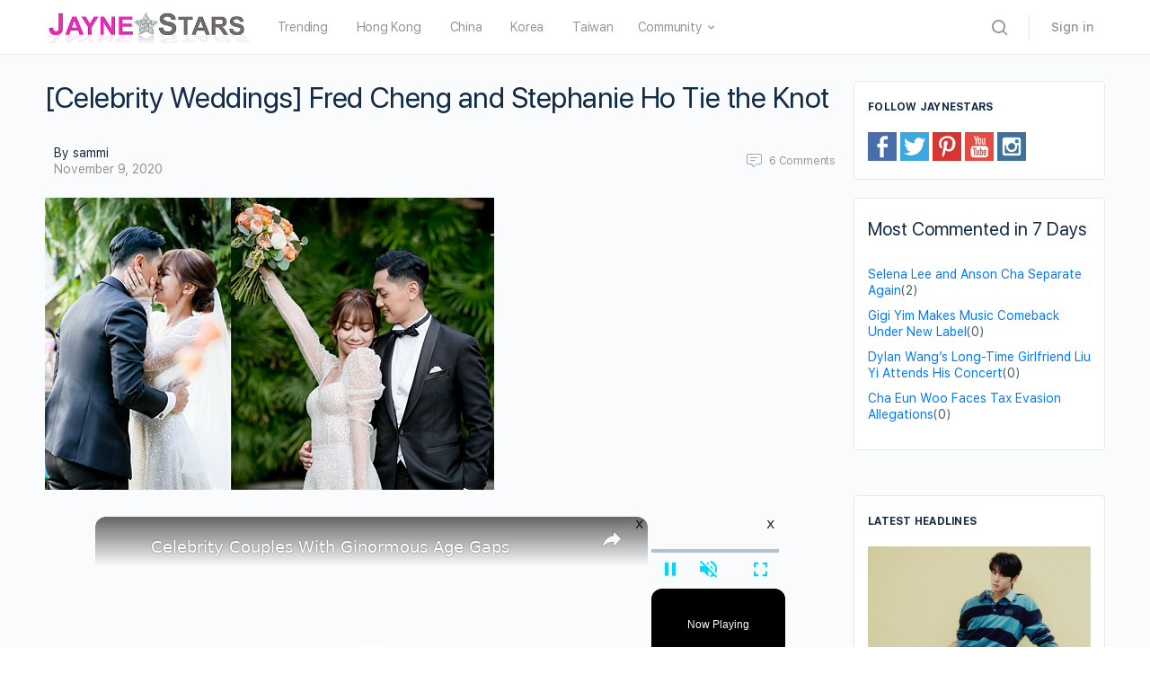

--- FILE ---
content_type: text/vtt; charset=utf-8
request_url: https://video-meta.open.video/caption/7RyqxtWYN6rt/17fc283caae41039d065164b8af12b90_en-US.vtt
body_size: 4937
content:
WEBVTT

00:00.000 --> 00:05.220
The breakup of the hottest indie director duo, brothers
Josh and Benny Safdie, has mystified Hollywood

00:05.640 --> 00:14.020
Rumors swirled that one brother went full MAGA, creating tensions, while the
duo vaguely blamed the WGA and SAG-AFTRA strike in conversation with colleagues

00:14.400 --> 00:20.240
Speculation only intensified when Josh nabbed four
Oscar nominations for his solo effort, Marty Supreme

00:20.500 --> 00:29.120
while Benny came up empty-handed for his, The Smashing Machine. But now, Page Six
Hollywood can reveal that the root of the quarrel stems from a much darker incident

00:29.120 --> 00:35.020
that occurred on the set of their 2017 breakout, Good
Time, with Benny cutting ties with his brother in 2023

00:35.020 --> 00:39.120
after he learned the full scope of the
event. According to Good Time sources

00:39.400 --> 00:43.420
a 17-year-old girl was cast to play
a prostitute in the crime thriller

00:43.700 --> 00:48.660
Once on set, the teenager was thrust into a
scene that involved nudity and simulated sex

00:48.660 --> 00:53.800
with actor Buddy Duress during production
in New York. As part of their verite style

00:53.980 --> 00:58.460
the Safdies were known for using a mix of professional
stars like the film's lead, Robert Pattinson

00:58.460 --> 01:02.100
as well as non-actors like Duress,
who had just been released from prison

01:02.440 --> 01:07.160
While Josh watched the action unfold on his monitor,
and Benny stood in the corner holding the boom

01:07.300 --> 01:11.100
Duress, who was high at the time,
exposed himself to the 17-year-old

01:11.100 --> 01:15.020
as the cameras continued to roll,
multiple sources tell Page Six Hollywood

01:15.360 --> 01:19.820
An on-set source who noted that Josh, and
not Benny, was the de facto commander on set

01:19.980 --> 01:24.440
said, quote, Any director who had seen that
should have yelled cut and stopped the scene

01:24.560 --> 01:36.580
but Josh let it continue. Three sources say Josh, who is now vying for this year's Best Director Oscar, became
aware of the girl's age on the day of production, shortly after the scene shot, as the traumatized girl spiraled

01:36.780 --> 01:42.780
However, Josh declined to comment. Those familiar with the
chain of events say Josh's recklessness was beyond the pale

01:43.040 --> 01:50.000
The Safdies removed the scene sometime before the A24 film made
its splashy world premiere at the 2017 Cannes Film Festival

01:50.340 --> 02:08.360
Sources close to them insist that the scene was excised for creative reasons but the repercussions of that incident didn surface until 2022 when their former
producing partner Sebastian Sebo Bear McClard became locked in a bitter divorce with actress Emily Ratajkowski threatening to expose the good dirty laundry

02:08.760 --> 02:16.620
Sources also said Bear McClard had deliances on the set of the Safdie's
Uncut Gems, including an extramarital fling with a cast member

02:16.840 --> 02:22.540
A rep for the siblings at the time said they were,
quote, made aware of McClard's behavior in July 2022

02:22.540 --> 02:26.700
It was also the moment Benny was made
aware of the Good Time actress's age

02:27.020 --> 02:30.800
creating a wedge between the brothers,
as one friend of theirs described it

02:30.980 --> 02:38.440
Josh blamed Bear McClard for hiring a minor. Bear McClard pushbacked
and noted that he wasn't the producer responsible for ensuring her age

02:38.620 --> 02:44.060
Sources also noted that Bear McClard wasn't in the room
when duress tried to have on-camera sex with the teen

02:44.320 --> 02:49.880
The brothers cut ties with Bear McClard and began
private mediation to unravel the company the trio founded

02:50.260 --> 02:53.900
Quote, You don't all of a sudden develop
a moral conscious six years later

02:54.160 --> 03:02.260
Like, that's not how it works, a source familiar with the drama said. Still, the Safdies
continued to work with one another for another nine months amid mounting tensions

03:02.540 --> 03:07.600
In early 2023, they were in pre-production
on yet another red-hot property that would

03:07.600 --> 03:16.520
reunite them with their uncut gem star, Adam Sandler, at Netflix. Then, in
March of 2023, a report revealed the behind-the-scenes drama of Ratajkowski's

03:16.520 --> 03:20.420
split from Bear McClard, which included some
of the details from the Good Time incident

03:20.620 --> 03:25.180
including the girl's age. It was the final
straw for Benny, who swiftly ended his creative

03:25.180 --> 03:30.040
partnership with his brother, Insider Say. As
a result, their Sandler project for Netflix was

03:30.040 --> 03:34.180
suddenly dead. The brothers then went their
separate ways, with Josh tackling Marty Supreme

03:34.180 --> 03:38.500
with Timothee Chalamet, and Benny pivoting to
the Smashing Machine with Dwayne The Rock Johnson

03:38.860 --> 03:43.900
As the town pondered the Safdie breakup, it turns
out the sibling rivalry in this year's Oscar race

03:43.900 --> 03:48.740
is merely a secondary drama. Now that the dust
has settled on this year's Oscar nominations

03:49.260 --> 03:53.420
it's clear that Josh prevailed, with Marty
Supreme landing nine nominations overall

03:53.600 --> 03:56.640
while The Smashing Machine earned
just one in a minor category


--- FILE ---
content_type: text/vtt; charset=utf-8
request_url: https://video-meta.open.video/caption/DMau3tPzooyt/0120760924acb5c53f195c0f0c83d1aa_en-US.vtt
body_size: 11467
content:
WEBVTT

00:00.800 --> 00:06.400
Nicole Kidman and Tom Cruise were a powerhouse
Hollywood couple. They had children, they had

00:06.400 --> 00:13.120
fame, and everyone wanted to be them. Kidman and
Cruise had it all. But then it all fell apart. Why

00:14.080 --> 00:19.120
Tom Cruise and Nicole Kidman's relationship
started in 1989, where they connected through

00:19.120 --> 00:24.800
Hollywood. Kidman was a rising star, fresh from
a string of Australian films and miniseries which

00:24.800 --> 00:29.920
had won her increasing accolades and attention
in her country. It was during a viewing of the

00:29.920 --> 00:36.240
1989 Australian film Dead Calm that Cruise first
set eyes on Kidman, according to Vanity Fair

00:36.800 --> 00:41.200
Impressed with what he saw, he began putting
things in motion to meet her in person

00:41.200 --> 00:45.520
to maybe cast her in a movie, and
perhaps more, seeing that at the time

00:45.520 --> 00:50.080
Cruise was in the process of divorcing
from his first wife, Mimi Rogers

00:50.080 --> 00:57.280
So they met, and in short, Kidman fell hard
for Cruise. As Kidman told Vanity Fair in 2002

00:57.280 --> 01:03.440
He basically swept me off my feet. I fell madly,
passionately in love. And as happens when you

01:03.440 --> 01:08.320
fall in love, my whole plan in terms of what
I wanted for my life, I was like, forget it

01:08.320 --> 01:14.160
this is it." Together, the duo starred as
romantic opposites in 1990's Days of Thunder

01:14.160 --> 01:18.560
and once Cruise's divorce was through,
married the same year. At the time

01:18.560 --> 01:25.360
Cruise was 28 and Kidman was 23. In what should
have seemed inevitable from the very beginning

01:25.360 --> 01:30.800
fractures in the marriage started to occur
over a very specific ideological split

01:30.800 --> 01:36.880
Tom Cruise was, and remains, a Scientologist,
and Nicole Kidman was not, and seemingly had no

01:36.880 --> 01:41.760
intention of ever becoming one. And if you've
been keeping up with Scientology scrutiny in

01:41.760 --> 01:46.160
the news lately, it shouldn't surprise you to
hear that a union like that doesn't have much

01:46.160 --> 01:51.760
of a chance long term. As has been extensively
covered in Lawrence Wright's book Going Clear

01:51.760 --> 01:56.880
and the accompanying documentary film by Alex
Gibney. The biggest source of friction between

01:56.880 --> 02:02.560
Cruise and Kidman came from forces outside
their marriage, and inside Cruise's church

02:02.560 --> 02:10.240
Supposedly, the story goes, Leaders in Scientology were so
concerned that Kidman was pulling Cruise away from Scientology

02:10.240 --> 02:15.200
they began to conspire to end the marriage,
something it had been rumored they had previously

02:15.200 --> 02:20.640
done with Cruise's first wife, Mimi Rogers.
Marriages are hard enough to keep together

02:20.640 --> 02:36.600
without billion organizations reportedly pulling at every frayed thread So the idea that this meddling would lead to the end of their
marriage is not a hard pill to swallow at all As things were beginning there seemed to be no sign of the future misgivings that would

02:36.600 --> 02:43.000
tear the couple apart. In their breaks from movie shoots,
they did fun things like skydiving together, and Kidman's

02:43.000 --> 02:48.580
enthusiasm for crews and starting a family
was evident. "'I want Nicole to be happy.'

02:48.580 --> 02:54.780
She later said to Vanity Fair, I was desperate to have
a baby with him. I didn't care if we were married.

02:54.780 --> 03:03.820
Unfortunately, their path to biological parenthood was unsuccessful,
leaving their marriage bookended by loss. As Kidman revealed to Marie Claire

03:03.820 --> 03:08.780
I had a miscarriage at the end of my
marriage. It was incredibly traumatic for me

03:08.780 --> 03:13.580
She was also told by doctors that it would
be highly unlikely for her to conceive

03:13.580 --> 03:18.220
Tom and Nicole ultimately chose to adopt
two children over the course of three years

03:18.220 --> 03:24.780
Isabella and Conner, born in 1992 and 1995,
respectively. They would raise the kids together

03:24.780 --> 03:35.020
up until their divorce after the decade's end in 2001. Though Scientology's
highest leaders were supposedly suspicious of Nicole Kidman from the start

03:35.020 --> 03:39.660
efforts were made to bring her into the
organization and turn her into an ally

03:39.660 --> 03:44.380
She was accelerated through the ranks of
Scientology doctrine, but never truly got on

03:44.380 --> 03:50.459
board. Efforts were also allegedly made to get
her to denounce her father, who was a psychiatrist

03:50.459 --> 03:55.980
a specific field of study that Scientologists
have long raged against. These efforts failed

03:55.980 --> 04:02.780
and likely backfired. Additionally, in May of
1991, Time magazine ran a scathing exposé on

04:02.780 --> 04:08.940
Scientology as their cover story, calling it a,
quote, "...thriving cult of greed and power.

04:08.940 --> 04:13.660
This article, coupled with her own personal
misgivings with how Scientology was affecting

04:13.660 --> 04:19.100
her life, reportedly encouraged Kidman to
try and pull Cruz away from the organization

04:19.100 --> 04:23.980
It was a game of tug-of-war that lasted until
the end of the decade. The pressure must have

04:23.980 --> 04:29.180
been enormous even before the church allegedly
began tapping the phones in the couple's Los

04:29.180 --> 04:35.100
Angeles home, according to Vanity Fair. As their
differences became irreconcilable and conditions

04:35.100 --> 04:40.620
in the marriage grew increasingly intolerable,
Cruz and Kidman announced their impending divorce

04:40.620 --> 04:53.620
on February 6, 2001. I'm living my life, and
I feel, uh, man, I feel fortunate, you know?

04:53.620 --> 05:08.360
For years Nicole Kidman relationship with her children remained estranged Isabella Cruz grew up and got married without inviting her
mother even though they were in the same city at the time Neither child attended their grandfather funeral the Daily Mail reported

05:08.360 --> 05:14.120
In another article, the Daily Mail said they
referred to Katie Holmes as mom starting in 2006

05:14.120 --> 05:23.160
and seemingly didn't talk about their real mother at all. Former Scientologist
and actor Leah Remini shared an anecdote from this time period in her new book

05:23.160 --> 05:28.600
about an incident immediately after the
2006 wedding of Tom Cruise to Holmes

05:28.600 --> 05:33.400
Sharing a ride to the airport, Leah asked the
kids about their mother and if they still saw

05:33.400 --> 05:38.680
her a lot. Bella surprised Leah with the
ferocity of her answer, reportedly saying

05:38.680 --> 05:46.120
"'Not if I have a choice. Our mom is a SP.'" And just in
case you need that translated, it means suppressive person

05:46.120 --> 05:54.520
which is a term the church defines as someone who, will goof up or
vilify any effort to help anybody, and particularly knife with violence

05:54.520 --> 06:04.120
anything calculated to make human beings more powerful or more intelligent.
Think that sounds bad? The church's official definition also cites Napoleon

06:04.120 --> 06:16.920
Hitler, killers, and drug lords as examples of suppressive persons. Yikes. The big
issue with divorce is almost always, who gets the kids? Would someone take full custody

06:16.920 --> 06:25.720
Would Tom Cruise and Nicole Kidman happily co-parent their pre-teens? They did for
a time, according to the Daily Mail. But as Kidman's fame rose and she took more

06:25.720 --> 06:30.760
demanding jobs, the kids spent more and more time
with their father, while seeing their mother less

06:30.760 --> 06:36.040
and less. They began to be homeschooled by
Cruise's sisters with a Scientology-focused

06:36.040 --> 06:41.160
educational regimen, and one summer went to
a Scientology-focused summer camp instead of

06:41.160 --> 06:46.760
spending it with Kidman. By 2005, they were
effectively living with Cruz full-time

06:46.760 --> 06:51.880
and by choice. As Kidman told the
Australian magazine Who in 2018

06:51.880 --> 06:59.320
her children with Cruz are adults who, quote, make their own decisions.
Though she hasn't spoken much about their decision to largely

06:59.320 --> 07:08.600
stay with their father while growing up, Kidman did say, "'They have made
choices to be Scientologists. And as a mother, it's my job to love them. I know

07:08.600 --> 07:14.460
know 150 percent that I would give up my life
for my children because it's what my purpose is.

07:14.460 --> 07:19.520
In August 2016, it was reported that Nicole
finally met her daughter's husband, nearly

07:19.520 --> 07:39.740
a year after the two married. As for Isabella she denies there are problems with Kidman now saying quote course we talk Time has proven that Nicole Kidman
is a star in her own right if only because divorce gave her time to shine Though the actress is more recently known for her role in HBO Big Little Lies she

07:39.740 --> 07:44.620
won the majority of her four Golden
Globes after splitting from Tom Cruise

07:44.620 --> 07:50.120
Initially, though, her agents warned her that
tying the knot would be detrimental to her career

07:50.120 --> 07:55.000
As someone uninterested in fame, she went through
with it anyway, and they weren't totally wrong

07:55.000 --> 08:00.520
Kidman did feel held back by her marriage, but
only because of her own insecurities surrounding

08:00.520 --> 08:09.080
Tom's fame. As she told Glamour in 2008, "'I felt I became a star
only by association. We would go to the Oscars and I would think

08:09.199 --> 08:15.099
I'm here to support him. I felt it was my job to
put on a beautiful dress and be seen and not heard.'

08:16.080 --> 08:20.860
Sometimes when something is done,
it's just done. You have to admit it

08:20.860 --> 08:26.300
wave your white flag and move on. That's just
what happened with Nicole Kidman and Tom Cruise's

08:26.300 --> 08:34.779
marriage. Plainly put, things just weren't working." In a 2011 interview
with Marie Claire, Kidman opened up about the real reason behind her

08:34.779 --> 08:45.100
divorce with Cruise, saying, quote, "...I think it ran its course." Still, The Hour
star also admitted to being utterly distraught in the aftermath of the divorce

08:45.100 --> 08:49.420
Kidman ultimately threw herself into
work and spent the next six years alone

08:49.420 --> 08:54.860
but it's something she had to do in order
to grow. As she told Glamour in 2008

08:54.860 --> 08:58.540
I had to find my own identity
and my own reason for being here

08:58.540 --> 09:03.260
and it couldn't be because of another person.
Of course, Keith Urban was the light at the

09:03.260 --> 09:13.180
end of that tunnel. The pair tied the knot in 2006. Just because Nicole Kidman
and Tom Cruise didn't work out doesn't mean their marriage was a failure

09:13.180 --> 09:18.300
Kidman, at least, seemingly has no regrets.
Rather, she really cherishes the time that

09:18.300 --> 09:23.740
she spent with the Top Gun star. In an interview
with Elle, Kidman looked back fondly on the ill

09:23.740 --> 09:29.260
fated union, even though she managed to find
a, quote, more evolved love with Keith Urban

09:29.260 --> 09:35.339
Kidman said in the interview, "'I want to be really careful with
that because I don't want to take away from 11 years with that

09:35.339 --> 09:41.100
man that were really important. Really, for our
kids, they were amidst a lot of love. It wasn't

09:41.100 --> 09:49.740
bad. And now we're amidst a more evolved love.'" Tom really
supported me, and I'm so, so grateful to him for that.

09:49.740 --> 09:55.660
Nicole also admitted that, despite the unfortunate
outcome, she'd marry Tom again in a heartbeat


--- FILE ---
content_type: text/vtt; charset=utf-8
request_url: https://video-meta.open.video/caption/MbeoZdvZQYII/dc3613ff3e679acca21fd4434385b282_en-US.vtt
body_size: 16128
content:
WEBVTT

00:00.480 --> 00:06.400
Andy Dick's multiple partners, Eric Roberts'
House of Cats, and Margaret Cho's Bondage Dungeon

00:06.400 --> 00:11.800
Thanks to Celebrity Wife Swap, some things can't
be unseen, even if they may have been forgotten

00:11.800 --> 00:16.720
With his unmistakable cadence, comedian Gilbert
Gottfried pushes the boundaries of bad taste

00:16.720 --> 00:21.080
But despite his racy jokes, Gottfried is actually
a family man who's been happily married to

00:21.080 --> 00:28.040
wife Dara since 2007. He ventured into reality TV for
season two of Celebrity Wife Swap, squaring up against

00:28.040 --> 00:33.280
Alan Thicke when their wives, Dara and Tanya,
traded places. Of course, the families didn't

00:33.280 --> 00:38.220
get along too swimmingly, with Gottfried making
a slightly humorous move on Tanya, stating

00:38.720 --> 00:44.700
Not too many women I would turn down at this point.
I thought Tanya was hot, and I'd like her back

00:45.220 --> 00:49.920
Accustomed to a life of wealth and luxury, Tanya
didn't anticipate that Gottfried would shop at

00:49.920 --> 00:55.160
the 99-Cent Store and dine in restaurant kitchens.
Gottfried later revealed his initial reluctance

00:55.160 --> 00:59.900
to do the show, relenting only because of
the influence of reality TV. As he told the

00:59.900 --> 01:05.580
New York Times, "...to the public, Kim Kardashian
is a much bigger name than Robert De Niro.

01:05.580 --> 01:11.160
Heidi Montag is highly attuned to the reality
TV limelight. As one half of Heidi and Spencer

01:11.160 --> 01:17.160
Pratt, aka Spidey, Montag made her debut with
MTV's The Hills. Considering she's an easy

01:17.160 --> 01:22.260
target in the press, Montag was an unlikely
star on Celebrity Wife Swap Season 3. She

01:22.260 --> 01:26.240
They switched places with Olympic swimmer
Amanda Beard, who was immediately thrust in

01:26.240 --> 01:31.660
front of the cameras with Pratt. As for Montag, she
moved in with Beard's husband, Sasha, and their kids

01:31.660 --> 01:36.660
She later told Fox News, "...I thought that it was that
guy who lived in a tree and builds the tree houses.

01:36.660 --> 01:43.420
"...I fill my day with a lot of busy
things. I dress my dogs and go shopping.

01:43.420 --> 01:47.380
Montag spent a large portion of the episode
complaining about raking leaves and refusing

01:47.380 --> 01:53.080
to help out around the house. Regarding her decision
to appear on the show, Montag explained to Fox News

01:53.300 --> 02:10.500
Despite having a career spanning 50 years, Gary
Busey has become somewhat of a parody of himself

02:10.500 --> 02:15.380
in recent times. That said, the iconic actor
is nothing if not a man full of surprises

02:15.740 --> 02:22.400
As he said at the start of his episode, — Prepare for
the best, prepare for the worst, and expect the unexpected

02:23.240 --> 02:27.760
Busey made an appearance on the first season of
the show alongside former evangelical pastor

02:27.760 --> 02:32.520
Ted Haggard. The actor welcomed Haggard's wife
Gail into his house and creeped her out by

02:32.520 --> 02:37.160
discussing all of the people he has already been
in his past lives. While promoting the show

02:37.380 --> 02:42.380
Busey and Haggard dropped by Good Day LA, at
which time Busey quietly accepted the host's

02:42.380 --> 02:47.440
assertion that he might be a little bit, quote,
crazy. It seems that even celebrity wife swaps

02:47.440 --> 02:54.520
simply couldn't contain the Busey. Comedian Andy Dick has built
himself quite the checkered reputation, but he saw Celebrity

02:54.520 --> 02:58.020
Wife Swap as an opportunity to
present himself in a different light

02:58.020 --> 03:02.200
As it turned out, Dick was leading a nontraditional
life at the time, living in a trailer with

03:02.200 --> 03:14.071
his much younger girlfriend Jennifer while his former partner Lena whom he co with had the house His daughter
joked on the show Our house is a crazy house dad just popping in and Jennifer just popping in and making a scene

03:14.171 --> 03:21.911
How many of these rules start with Andy? The comedian swapped
places with 80s soap star Lorenzo Lamas in the show's second season

03:22.131 --> 03:28.511
exposing the actor's wife, Shauna, to a markedly different
environment. When asked about meeting his new wife, Dick quipped

03:28.771 --> 03:35.311
They better be ready to cook, clean, and change my diaper. According to
The Huffington Post, Dick hoped that his stint on the show would remedy his

03:35.311 --> 03:40.131
tarnished public image. Jury's still out
on whether it had any positive effects

03:41.211 --> 03:49.851
Once part of the highly influential hip-hop group Public Enemy, Flava Flav has
gone on to become a reality TV sensation. His emergence in the genre began with

03:49.851 --> 03:54.371
VH1's The Surreal Life, leading to his
most popular offering, Flavor of Love

03:54.691 --> 03:59.811
Forever decked out in a giant clock, Flav made
an unexpected appearance on Celebrity Wife Swap

03:59.811 --> 04:04.131
season one, where he lived with Twisted
Sister frontman Dee Snider's wife, Suzette

04:04.371 --> 04:09.711
Unfortunately, Suzette squarely targeted Flav as
public enemy number one. During a heated moment

04:09.891 --> 04:15.451
she branded the rapper as, quote, disrespectful
and rude and childish. After a disastrous swap

04:15.571 --> 04:19.891
the two couples shared a somber meeting,
which culminated in Suzette yelling at Flav

04:20.131 --> 04:24.791
You're like a kid that needs to be reprimanded
and punished. I'd spank you if I could

04:24.791 --> 04:33.591
Julia Roberts' brother Eric Roberts isn't typically associated with reality
TV. But when it comes to celebrity wife swap, clearly anything can happen

04:33.591 --> 04:42.071
Trading places with late British icon Robin Leach on season three, the contrast
between Roberts' humble lifestyle and Leach's swanky living was apparent from the

04:42.071 --> 04:46.391
very beginning. Roberts and his wife
and manager Eliza enjoyed a simple life

04:46.391 --> 04:51.191
complete with lots of furry friends. Meanwhile,
Leach found fame hosting shows about the super

04:51.191 --> 04:56.271
wealthy, most notably the 80s series Lifestyles
of the Rich and Famous. Leach's glam pal

04:56.431 --> 05:01.931
former model Joan Severance, stepped in to swap
with Eliza Roberts. Severance immediately turned

05:01.931 --> 05:06.771
her nose at Roberts' home and didn't take too
kindly to his feline friends. But things got

05:06.771 --> 05:11.391
heated when Roberts insisted that Severance
feed the squirrels in his garden. She said

05:11.531 --> 05:15.091
I don't want to feed the squirrels because I
don't think it's safe. I think it's a hazardous

05:15.091 --> 05:21.171
thing to do. I'm just a little worried that
Eliza's going to come home to anorexic squirrels

05:21.171 --> 05:27.131
Severance had previously fed the cats,
but absolutely drew the line at rodents

05:27.131 --> 05:31.311
Wrestling icon Rowdy Roddy Piper achieved
the incredible feat of appearing in the very

05:31.311 --> 05:37.911
first WrestleMania event ever. He also wasn't afraid to poke
fun at himself, playing the washed-up wrestler Demaniac on

05:37.911 --> 05:45.071
Season 5 of It's Always Sunny in Philadelphia. The late
wrestler-turned-actor was also game for a spin on Celebrity Wife Swap

05:45.071 --> 05:49.791
In Season 2, Piper swapped partners with
fellow former pro wrestler Ric Flair

05:49.791 --> 05:54.371
While Piper was nestled in a modest home in
Portland, Flair was living the high life

05:54.371 --> 05:59.431
Piper explained, Some people thrive on being a
celebrity and that's where their heads at. Me

05:59.431 --> 06:06.071
I'm not looking for any attention." Flair's girlfriend Wendy was used
to living in luxury, in a household that employs an entire staff

06:06.071 --> 06:10.431
And, of course, she was pretty grossed out when she moved
in with Piper, doing farmyard chores for the cameras

06:10.431 --> 06:25.662
many boy days is she gonna be here Where my wife Fans discovered just what happens when you cross two stars who are both
living in their celebrity brother shadows On season three Michael Jackson brother Jermaine swapped lives with Alec Baldwin

06:25.662 --> 06:31.682
younger brother Daniel. Jackson's home was filled with
suitcases, and his tendency to hoard clothing, shoes, and

06:31.682 --> 06:40.302
accessories was clear from the moment Baldwin's girlfriend Isabella arrived.
Things eventually got so heated that Jackson refused to continue with the show

06:40.302 --> 06:44.922
Hoffman told Jackson, You're a shopaholic, and it's
crowding everyone out. There's no other way right now.

06:44.922 --> 06:53.642
You are a Hollywood order. I was furious. The confrontation led Jackson
to retreat from the cameras before he was convinced by producers

06:53.642 --> 07:01.602
to continue filming. After his wife-swap appearance, Jackson confirmed he
wouldn't do the show again. Or, like he said it, never in a billion years

07:02.502 --> 07:07.002
The late acting legend Cloris Leachman was
renowned for her riotous comedic performances

07:07.002 --> 07:11.662
and her willingness to poke gentle fun at herself
made her a prime candidate for celebrity wife

07:11.662 --> 07:17.142
swap. A lifelong vegetarian, Leachman was famed
for her animal rights activism, according to PETA

07:17.382 --> 07:23.262
So when she swapped places with meat-eating actor
Pia Zadora for season four, high anxiety ensued

07:23.402 --> 07:28.262
I'm gonna make wife swap my b----.
A steak lover living the high life

07:28.462 --> 07:33.522
Zadora wasn't prepared for Leachman's animal-filled
hippie home. Meanwhile, on her way to Zadora's

07:33.522 --> 07:38.482
place, Leachman claimed that Las Vegas has,
quote, death on every corner. But despite their

07:38.482 --> 07:44.282
differing sensibilities, the two ultimately found common
ground. Following the experience, Zadora told Yahoo

07:44.562 --> 07:53.262
It was great working with Cloris. She got to live the Vegas lifestyle, and I got to
spend some time in a legend's very bohemian house. We are two fish way out of their

07:53.262 --> 07:57.702
familiar water. What's wonderful is that even
though filming is over, we've become friends

07:58.582 --> 08:03.302
We all remember Thong Song, but most of
us probably don't remember that Cisco

08:03.302 --> 08:08.502
also starred on Celebrity Wife Swap season 2.
The singer-songwriter traded places with rapper

08:08.502 --> 08:14.422
Gerardo Mejia, who was known for his 1990 hit
Rico Suave. Cisco's then-girlfriend Elizabeth

08:14.422 --> 08:19.302
who later became his wife, traded lifestyles
with Gerardo's wife, Kathy. And during the show

08:19.302 --> 08:23.302
Elizabeth cleaned up dog poop at Gerardo's
house — something that the partner of a

08:23.302 --> 08:27.542
millionaire singer likely wasn't used
to doing. Gerardo explained to TV Guide

08:27.702 --> 08:31.782
The thing is, it's the little dog, and the
little dog's my wife's dog. So I was like

08:31.782 --> 08:35.702
that's not my dog. So my new wife in
the house had to clean up that mess

08:35.702 --> 08:40.342
I don't think she really enjoyed that part of it." You're like,
yeah, me and my girl, we were talking about sharing our feelings

08:40.982 --> 08:45.462
Sisko later claimed that he is the actual
innovator of wife swapping in real life

08:45.462 --> 08:50.502
telling Rolling Stone, "...right before Thong Song, I
was dating one celebrity while she was dating this other

08:50.502 --> 08:55.862
celebrity, and then me and that celebrity swapped.
Before Celebrity Wife Swap, I was on the f***** swap.

08:56.582 --> 09:01.382
If celebrity wife swap is to be believed, there's
only one girl in Motley Crue frontman Vince

09:01.382 --> 09:06.102
Neal's life — his girlfriend, Rain. In what
sounds like the premise of one of his band's songs

09:06.102 --> 09:11.222
Neal traded spouses with fellow rocker Gunnar
Nelson on season four. The storyline emphasized

09:11.222 --> 09:15.462
that Nelson is an all-around family man
devoted to his wife Lila and their kids

09:15.462 --> 09:35.213
while Neal is still busy enjoying the rock star lifestyle. doesn love beautiful women We wrote Girls Girls in 1986 and it still applies today One issue that Neil really struggled
with was being asked by Lila to go grocery shopping As he admitted to the Las Vegas Sun hadn been in a supermarket to do grocery shopping since Motley Crue first went out on

09:35.213 --> 09:39.353
the road in 1981. I didn't know
where to find any of the ingredients.

09:39.353 --> 09:44.573
By the end of the episode, he did manage
to cook up a mean meatloaf for his friends

09:44.573 --> 09:48.393
Comedian Margaret Cho quipped during her
Season 4 debut on Celebrity Wife Swap

09:48.393 --> 09:56.373
"...Wife swapping, it's old head, I've been doing that for years." A vocal
opponent of monogamy, Cho was the antithesis of fellow Swap-ee, straight-laced

09:56.373 --> 10:03.333
actor Holly Robinson-Pete. Pete moved into Cho's house with
the comedian's BFF Selene Luna, while Cho settled in with

10:03.333 --> 10:10.873
Pete's hubby Rodney in the couple's fancy mansion. While Pete was a
little perturbed by Cho's creepy aesthetic, Cho also felt out of place

10:10.873 --> 10:16.273
in Pete's suburban home. When Rodney asked the comedian
about her philosophy on relationships, Cho replied

10:16.513 --> 10:24.333
I feel like we can have variety in our lives without threatening our partner. Still,
in spite of their differences, the couples were able to find common ground in the end

10:24.493 --> 10:31.893
Just don't expect Cho to ever embrace monogamy. Likewise, the
Peets won't be installing an S&M dungeon in their home anytime soon

10:32.633 --> 10:40.313
WWE icon Mick Foley brought hardcore wrestling to the masses. But
despite his rough exterior, he's actually a lovable family man

10:40.493 --> 10:46.873
He's also a New York Times bestselling author. And the wrestling
superstar appeared on season one of Celebrity Wife Swap

10:46.873 --> 10:52.673
Foley's wife of three decades, Colette, traded
places with Antonio Sabato Jr.'s fiancée

10:52.673 --> 10:57.793
Cheryl, and the families clashed over hygiene
habits. Antonio and Cheryl were clearly branded

10:57.793 --> 11:03.813
as the clean freaks. Meanwhile, in the Foley household,
the wrestler was firmly focused on love and family as part

11:03.813 --> 11:07.693
of his somewhat chaotic life. But
Cheryl wasn't buying it. She said

11:07.693 --> 11:11.593
"...the house was a disaster. You know, there
was the poop on the floor, and I'm like, oh

11:11.593 --> 11:18.393
my gosh, how can anybody live like this?" There I was, dancing
around my living room, vaguely aware of the fact that my children

11:18.393 --> 11:25.713
were all ridiculing me and not even caring. Regarding his appearance
on the show, Foley says it was a largely positive experience

11:25.893 --> 11:31.993
later telling The Roman Show, It was my finest work. I got
a free haircut from it. I enjoyed the experience very much

11:32.173 --> 11:35.733
It's nice to know your wife is spending time
with the most handsome man in the world

11:36.373 --> 11:41.173
The late comedic legend Joan Rivers was
famous for her scathing celebrity put-downs

11:41.173 --> 11:46.293
But she was also a trailblazer for a generation
of female stand-up comedians, as well as a star

11:46.293 --> 11:54.853
of Celebrity Wife Swap Season 2. Are you out of your minds? Rivers and her
daughter Melissa traded places with Sarah Palin's daughters Bristol and Willow

11:55.013 --> 12:02.893
the former living with Joan and the latter with Melissa. Despite some initial
hesitation, Rivers and the conservative Palin girls got along pretty well

12:03.173 --> 12:07.293
During one especially emotional scene where
Rivers revealed she had learned not to judge

12:07.293 --> 12:13.593
people so harshly, she told Bristol, Here I
go. I adore you. I just think you're great.

12:13.593 --> 12:18.893
Discussing her appearance on the show
with Access, Rivers later said of Bristol

12:18.893 --> 12:23.193
"...she'd never been to a Broadway musical.
She's never been to Europe. That's why I said

12:23.353 --> 12:31.233
come live with me for a month. Boy, oh boy, would we have a good time. I
liked her tremendously, and she is so nice. Not a mean bone in her body.


--- FILE ---
content_type: application/javascript
request_url: https://www.jaynestars.com/wp-content/plugins/buddyboss-platform-pro/assets/js/vendor/jquery.countdown.min.js?ver=1.0.1
body_size: 164
content:
!function(t){function s(s,a){var n=s.find(".digit");if(n.is(":animated"))return!1;if(s.data("digit")==a)return!1;s.data("digit",a);var i=t("<span>",{class:"digit",css:{top:"-2.1em",opacity:0},html:a});n.before(i).removeClass("static").animate({top:"2.5em",opacity:0},"fast",function(){n.remove()}),i.delay(100).animate({top:0,opacity:1},"fast",function(){i.addClass("static")})}t.fn.countdown=function(a){var n,i,o,c,p,e,l,d=t.extend({callback:function(){},timestamp:0},a);function u(t,a,n){a-t==2?(s(e.eq(0),Math.floor(n/10/10)%10),s(e.eq(1),Math.floor(n/10)%10),s(e.eq(2),n%10)):(s(e.eq(t),Math.floor(n/10)%10),s(e.eq(a),n%10))}return(l=this).addClass("countdownHolder"),t('<span class="countDays">').html('<span class="countdown_label">'+daysStr+'</span><span class="position">\t\t\t<span class="digit static">0</span>\t\t</span>\t\t<span class="position">\t\t\t<span class="digit static">0</span>\t\t</span>\t\t<span class="position">\t\t\t<span class="digit static">0</span>\t\t</span>\t\t<span class="countDiv countDiv0"></span>').appendTo(l),t.each({Hours:hoursStr,Minutes:minutesStr,Seconds:secondsStr},function(s,a){t('<span class="count'+a+'">').html('<span class="countdown_label">'+a+'</span><span class="position">                    <span class="digit static">0</span>                </span>                <span class="position">                    <span class="digit static">0</span>                </span>').appendTo(l),"Seconds"!=s&&l.append('<span class="countDiv countDiv'+(a+1)+'"></span>')}),e=this.find(".position"),function t(){(n=Math.floor((d.timestamp-new Date)/1e3))<0&&(n=0),u(0,2,i=Math.floor(n/86400)),n-=86400*i,u(3,4,o=Math.floor(n/3600)),n-=3600*o,u(5,6,c=Math.floor(n/60)),u(7,8,p=n-=60*c),d.callback(i,o,c,p),setTimeout(t,1e3)}(),this}}(jQuery);


--- FILE ---
content_type: text/vtt; charset=utf-8
request_url: https://video-meta.open.video/caption/TaD-Vj8tQqwt/035398f31a1eac3af30a578765935f83_en-US.vtt
body_size: 12086
content:
WEBVTT

00:00.560 --> 00:05.200
As the saying goes, age ain't nothing but a
number — and that's certainly true for a

00:05.200 --> 00:10.560
significant number of celebrity couples. Keep
watching for just a sampling of the many famous

00:10.560 --> 00:21.360
romantic pairings who have found love, despite major age differences. In July
2021, Trading Spaces star Ty Pennington popped the question to his girlfriend

00:21.360 --> 00:25.920
social media manager Kelly Merrill. Since
she's not in the spotlight very much

00:25.920 --> 00:30.240
the two had always kept their relationship
pretty private. But soon after their engagement

00:30.460 --> 00:34.160
it quickly became public knowledge that
they had a significant age difference

00:34.700 --> 00:40.780
They're 23 years apart, to be exact. At the time
of their engagement, the famous contractor was 56

00:40.780 --> 00:47.260
years old, and his soon-to-be bride was 33. But
despite that age gap, their love for each other

00:47.260 --> 00:51.680
appears to have no limits, which was clear
when Pennington declared on Instagram

00:51.680 --> 00:57.300
Thank you, Universe, for creating this amazing
human who somehow tolerates me even though

00:57.300 --> 01:01.500
I'm beginning to look like Papa
Smurf after a Willie Nelson concert.

01:01.500 --> 01:05.680
The two had actually met all the way back
in 2010, when Meryl was in her early 20s

01:05.680 --> 01:10.920
But it wasn't until 2020 that they reunited
and made their relationship official

01:10.920 --> 01:17.160
As Pennington gushed to People magazine, "'Luckily,
our paths finally crossed at the right time.'

01:17.160 --> 01:23.200
As soon as Priyanka Chopra was first spotted with
Nick Jonas back in 2017, fans were instantly

01:23.200 --> 01:29.580
filled with jealousy. Yes, indeed, Kevin and Joe's younger
brother had fallen in love with someone a decade older

01:29.580 --> 01:35.580
than him. As Chopra admitted to InStyle, "...people
gave us a lot of f---- about that and still do

01:35.580 --> 01:39.240
I find it really amazing when
you flip it and the guy is older

01:39.240 --> 01:46.260
No one cares, and actually, people like it." Though everybody else
seems to have a problem with the age gap, it's never posed a problem

01:46.260 --> 01:51.140
for them. It turns out that even though Jonas is
10 years younger than his wife, he's actually

01:51.140 --> 01:56.820
an old soul when he's out of the spotlight.
As Chopra revealed to Vogue in 2018

01:56.820 --> 02:02.980
I call him Old Man Jonas. Since tying the knot in
2018, the two have made their relationship look

02:02.980 --> 02:07.780
easy. Despite their age difference, they're
clearly head over heels for each other

02:07.780 --> 02:12.820
As Jonas shared on Instagram in December
2020, I can't believe how lucky I am

02:12.820 --> 02:17.560
What do you like about older women?
I don't know what they want.

02:17.560 --> 02:22.620
When George Clooney first met his wife Amal, he
wasn't sure if he was making a good impression

02:22.620 --> 02:35.632
As he admitted during a December 2020 appearance on The Howard Stern Show couldn tell if she liked me you know I 17 years
older than her so she might have thought I was you know grandpa But despite their age difference and Clooney trepidations

02:36.252 --> 02:40.952
sparks instantly flew between the two of them.
Furthermore, it was obvious to pretty much

02:40.952 --> 02:46.232
everyone else why they made the perfect pairing.
Even Clooney's agent knew that she was the one

02:46.232 --> 02:52.032
for him. But it was Amal's father who wasn't so
sure about their relationship. As George explained

02:52.032 --> 02:56.592
to Howard Stern. The funniest part was that
she gets a letter from her father going

02:56.592 --> 03:01.232
"'I'm going to give you 10 reasons why
this is a terrible idea to date this guy.'

03:01.232 --> 03:05.212
Their significant age difference may have
been on that list, but that still didn't stop

03:05.212 --> 03:11.792
them. In 2014, the Cloonies tied the knot in
Italy, and they've been going strong ever since

03:11.792 --> 03:15.532
Catherine Zeta-Jones doesn't think it's a
big deal that her husband Michael Douglas

03:15.532 --> 03:21.252
is significantly older than her, which was
clear during a 2001 interview with Larry King

03:21.252 --> 03:27.072
As Zeta-Jones explained, "...when my mother was telling
me about men and telling me the facts of life, she never

03:27.072 --> 03:31.872
actually put an age bracket on it. Therefore,
the actress always felt free to fall in love

03:31.872 --> 03:37.112
with whomever she pleased. It was back in
the 90s when she first met her now-husband.

03:37.112 --> 03:41.472
The two were introduced at a film festival,
and Douglas was immediately interested in her

03:41.472 --> 03:46.832
They were 25 years apart, and Zeta-Jones
hadn't even considered dating an older man

03:46.832 --> 03:54.092
But that eventually changed. She admitted to Larry King, "'It's
so funny because Michael and my parents are the same age.'

03:54.092 --> 03:58.552
After a year of chatting over the phone, the
two became official and then tied the knot

03:58.552 --> 04:04.092
in 2000. Though their relationship has experienced
its ups and downs over the years, their age

04:04.092 --> 04:11.052
difference has never had an impact on their marriage. When Larry
King asked her if she ever worries about the age gap, she insisted

04:11.292 --> 04:17.752
"'Never. And Michael never makes me feel
like that.'" "'It's just been so fun.'

04:17.752 --> 04:23.432
Starting up a conversation with a stranger at a
party became something so much more for Gal Gadot

04:23.432 --> 04:28.232
A random retreat in the desert was where the
Wonder Woman actress met the man of her dreams

04:28.232 --> 04:34.072
and they've been inseparable ever since. Her
now-husband, real estate developer Yaron Varsano

04:34.072 --> 04:39.512
knew that the Israeli movie star was the one for
him from the get-go. As Gadot revealed to Glamour

04:39.512 --> 04:43.512
in 2016, "...he told me on
our second date he was serious

04:43.512 --> 04:50.952
and wasn't going to wait more than two years to ask me to marry
him. Fast forward two years, he proposed. We were married in 2008.

04:50.952 --> 05:09.264
While Varsano may have appeared quite confident Gadot wasn absolutely sure at first As she admitted I was too young to get it He did He 10 years older
than me But despite their age difference the two eventually ended up on the same page As of 2021 they still going strong and they have three kids together

05:10.224 --> 05:15.184
One day, Jeff Goldblum was getting in shape at
the gym when he spied his future wife from afar

05:15.724 --> 05:20.104
The famous actor decided to strike
up a conversation. But oddly enough

05:20.104 --> 05:30.164
the woman he was talking to, former Olympic gymnast Emily Livingston, had no
idea who he was. As he later admitted during an interview on SiriusXM in 2019

05:30.944 --> 05:35.964
she hasn't seen many of my movies still. But
despite apparently not being a big fan of the

05:35.964 --> 05:42.164
likes of Independence Day or The Fly, Livingston
was still interested. The couple's 30-year age

05:42.164 --> 05:46.564
difference never posed a problem in their
relationship until they decided to have children

05:47.124 --> 05:51.524
It's only because of their two little ones that
Goldblum worries about being older than his wife

05:51.524 --> 05:59.364
As he admitted to iNews in 2018, "'I keep doing the math and
keep extrapolating where they're going to be and where I'm going

05:59.364 --> 06:03.384
to be. And when I buy a watch,
I wonder who's going to get it.

06:03.384 --> 06:08.524
But other than that, marrying a younger woman has
been a walk in the Jurassic Park for Goldblum.

06:08.524 --> 06:13.304
As he put it, "'I'm glad I waited.
It feels great to do it right now.'

06:13.304 --> 06:17.344
Even if you're a big fan of Ellen DeGeneres,
you might not have ever realized that she's

06:17.344 --> 06:24.864
15 years older than her wife, Portia de Rossi. There's never really
been an issue in their relationship, except when the idea of having

06:24.864 --> 06:32.084
children comes up. As DeGeneres admitted to People
magazine in 2005, that's the only time I think about age

06:32.084 --> 06:36.304
The two initially met through mutual
friends and felt an immediate connection

06:36.304 --> 06:41.224
But it wasn't until 2008, when same-sex marriage
became legal in California, that they were

06:41.224 --> 06:48.104
finally able to tie the knot. For the most part, they've kept
their relationship fairly low-key, but fans have gotten a few

06:48.104 --> 06:53.584
glimpses of De Rossi during her appearances on
DeGeneres' daytime talk show. As we've watched

06:53.584 --> 06:59.084
the famous comedian open up every episode with a
dance number, it seems safe to say that her age

06:59.084 --> 07:03.724
has never been an issue in most situations
for her. As she declared to People

07:04.164 --> 07:09.724
I forget how old I am. Matthew McConaughey
doesn't consider himself a club guy

07:09.724 --> 07:16.184
as he told People Magazine in 2017, but in 2006,
he made an exception with a spur-of-the-moment

07:16.184 --> 07:20.784
decision to join his friends at a club. And
he's glad he did. That's because it's where

07:20.784 --> 07:36.356
he met his future wife model entrepreneur Camila Alves But at the time he wasn actively looking for anything instead
preferring to be happily single That may not be the kind of meet story you would expect from frequent rom star McConaughey

07:36.356 --> 07:41.396
but ultimately, it's hard to argue that it
turned out. All right, all right, all right

07:41.396 --> 07:49.556
The Oscar-winning actor is 13 years older than his wife, and their age difference
has surprisingly enough been a big key to their successful relationship

07:49.556 --> 07:56.416
As he explained to People, It's got to be the right person, but
it has to be the right time. I could have met her 15 years ago

07:56.416 --> 08:03.596
and it wouldn't have, maybe not, wouldn't have been." At this moment
in time, at least, their relationship has clearly been working out

08:04.356 --> 08:09.396
Like others on this list, age is only a number
to Alec Baldwin. As he explained during an

08:09.396 --> 08:17.676
appearance on the podcast, literally, with Rob Lowe, My goal wasn't to
marry a much younger woman. But he knew that his future wife, Ellaria

08:17.676 --> 08:21.956
was the one the moment that he was seated at
a table next to her at a local restaurant

08:22.536 --> 08:27.536
Because of their 26-year age difference, Alec
has admitted that he and his wife clearly have

08:27.536 --> 08:32.116
what he's called a generational gap. In
order to be respectful while they were dating

08:32.596 --> 08:37.756
he would end each night with a handshake. As
Elaria revealed on a 2020 episode of The Ellen

08:37.756 --> 08:42.136
DeGeneres Show, he shook my hand for
six weeks and didn't kiss me when we met

08:42.636 --> 08:47.076
The Baldwins' generational gap seems to be at its
widest when they're raising their six children

08:47.076 --> 08:55.696
together. As Alec admitted to Rob Lowe, We do not always agree. My wife
prevails, if you will, but we do not always agree because I'm still

08:55.696 --> 09:00.216
much older than my wife. You know
what they say, happy wife, happy life

09:00.596 --> 09:08.016
Your wife is rubbing off on you. Don't you dare say that? Winning a Golden
Globe is one thing, but walking away with the love of your life in addition to

09:08.016 --> 09:13.096
the award after the ceremony is quite another.
That's exactly what happened to Harrison Ford

09:13.096 --> 09:19.576
in 2002 when he met Calista Flockhart. He made
his feelings clear to Hello! magazine in 2003

09:19.576 --> 09:34.356
when he declared, Ford is 22 years older than Flockhart,
and while being married to a man who's more than two decades

09:34.356 --> 09:40.176
her senior may sound difficult, it's never affected
Flockhart's feelings. As she admitted to People

09:40.176 --> 09:46.436
Magazine in 2003. Sometimes I even say, wow, I
keep forgetting that he's 22 years older than me

09:46.956 --> 09:50.516
From Ford's perspective, there's a
reason his marriage has lasted so long

09:50.916 --> 09:56.236
which he revealed to Parade Magazine in
2020 by advising, don't talk, nod your head


--- FILE ---
content_type: text/vtt; charset=utf-8
request_url: https://video-meta.open.video/caption/B3uI_j4bo4bR/e138b76eb63583b01e7947f241e34eee_en-US.vtt
body_size: 4761
content:
WEBVTT

00:00.520 --> 00:05.720
Models aren't always married to fellow celebrities.
In fact, sometimes their partners are complete

00:05.720 --> 00:11.040
unknowns. From an entrepreneur, to a doctor, to
a total enigma, these are the regular people

00:11.040 --> 00:17.880
who are married to models. Roe Mace Dryde is a well-known
Dutch supermodel with a highly successful YouTube channel and

00:17.880 --> 00:21.880
a long list of brands she's worked with over
the years. She got her modeling career started

00:21.880 --> 00:26.180
at a young age and has gone on to become a
Victoria's Secret Angel, among other awesome

00:26.180 --> 00:34.900
opportunities. Her YouTube channel, which is now approaching 2 million subscribers, hosts
a wide variety of videos that feature the fun-loving entrepreneur doing photo shoots

00:34.900 --> 00:38.420
hanging out with her adorable baby
girl, and talking about life as a mother

00:38.420 --> 00:45.140
"...Every time I put her in her own bed, she was
like, crying, so she just wanted to be close.

00:46.100 --> 00:50.900
However, she doesn't run the channel alone.
Her husband, Lawrence Van Liuwe, is a frequent

00:50.900 --> 00:55.700
co-star. Van Liuwe is a businessman who founded
his own clothing line. Although the couple got

00:55.700 --> 01:00.660
together back in 2010, they've always wanted to
do a traditional wedding ceremony. In a vlog from

01:00.660 --> 01:05.540
earlier this year, Stride and Van Lijua took off
to Switzerland for a romantic getaway involving

01:05.540 --> 01:10.580
sledding, helicopter rides, and sightseeing. At
the end of it all, Van Lijua formally proposed to

01:10.580 --> 01:15.140
Stride in front of a beautiful snowy mountain
backdrop and a lovely rose-scattered picnic

01:15.140 --> 01:19.060
Of course, she said yes. This proposal
was 12 years in the making, after all

01:19.060 --> 01:22.660
The happy couple even recently announced
that they are expecting their second child

01:23.460 --> 01:28.340
Devin Windsor is a jack-of-all-trades. Not only
is she a supermodel, but she runs her own fashion

01:28.340 --> 01:32.900
line that has clothing for everyone. She has been
featured on the front cover of Harper's Bazaar

01:32.900 --> 01:41.620
Maxim, Narcisse, Elle, Allure, and more. In the social media atmosphere, Windsor's
Instagram boasts nearly 4 million followers. When she's not strutting down the

01:41.620 --> 01:54.337
catwalk or posing for the camera Windsor is an amateur chef as well who even appeared and competed on Fox MasterChef
In November of 2019 she tied the knot with Johnny Dex aka Johnny Barbara Not much is known about the mysterious

01:54.337 --> 01:59.097
Dex or what he does for a living, but the love
these two share is quite palpable. He even

01:59.097 --> 02:02.837
designed Windsor's stunning engagement ring.
I don't actually know you're pregnant yet

02:02.997 --> 02:10.557
I know, but when they watch this, they will. In 2021, Windsor
and Dex announced their pregnancy to the world on Instagram

02:10.917 --> 02:19.317
accompanied by a beautiful black and white photo. Windsor wrote in the caption, I have
dreamt of being a mama my whole life. We are so grateful for this little angel in my belly

02:19.317 --> 02:24.017
and are so excited for this new chapter in our
lives. This happy couple makes us think of a

02:24.017 --> 02:29.577
real-life fairy tale. Janice Dickinson is the
definition of an icon. She made it big as a

02:29.577 --> 02:33.757
supermodel in the 1970s, becoming known as
one of the earliest fashion trendsetters

02:34.117 --> 02:38.797
In a 2007 interview with Glenn Beck, Dickinson
even described herself as the world's first

02:38.797 --> 02:43.037
supermodel. Despite the controversies that
plagued her past and a breast cancer scare

02:43.037 --> 02:46.877
Dickinson has moved beyond it all
and thrived. Now at the age of 67

02:47.257 --> 02:54.737
she continues to be a fashion mogul that women around the world admire.
What we do here at the Janice Dickinson Modeling Agency is always give back

02:55.417 --> 02:59.697
Her fighting spirit and talent have also earned
her the admiration of her sweetheart and husband

02:59.977 --> 03:04.377
Dr. Robert Gerner. The psychiatrist was her
support system while she was treated for breast

03:04.377 --> 03:11.217
cancer. In an interview with Entertainment Tonight, Dr. Gerner stated,
Janice went through some phases. She was really strong with the surgeries

03:11.217 --> 03:14.977
but the radiation treatment drains
you of energy, and she became fatigued

03:15.117 --> 03:18.857
and her normal level of hyper-energy
just went away. Dickinson says Rocky

03:19.057 --> 03:25.917
as she affectionately calls her partner, was her rock during that time. Because
of health struggles, the two put off their wedding for around four years

03:26.237 --> 03:30.617
However, good things come to those who wait.
The couple held a gorgeous outdoor ceremony

03:30.617 --> 03:33.097
with all their loved ones in attendance in 2016


--- FILE ---
content_type: text/javascript
request_url: https://www.jaynestars.com/humix/inline_embed
body_size: 9164
content:
var ezS = document.createElement("link");ezS.rel="stylesheet";ezS.type="text/css";ezS.href="//go.ezodn.com/ezvideo/ezvideojscss.css?cb=186";document.head.appendChild(ezS);
var ezS = document.createElement("link");ezS.rel="stylesheet";ezS.type="text/css";ezS.href="//go.ezodn.com/ezvideo/ezvideocustomcss.css?cb=58733-0-186";document.head.appendChild(ezS);
window.ezVideo = {"appendFloatAfterAd":false,"language":"en","titleString":"","titleOption":"","autoEnableCaptions":false}
var ezS = document.createElement("script");ezS.src="//vjs.zencdn.net/vttjs/0.14.1/vtt.min.js";document.head.appendChild(ezS);
(function() {
		let ezInstream = {"prebidBidders":[{"bidder":"amx","params":{"tagid":"ZXpvaWMuY29tLXJvbi12aWRlbw"},"ssid":"11290"},{"bidder":"conversant","params":{"site_id":"119321"},"ssid":"10033"},{"bidder":"criteo","params":{"networkId":7987,"pubid":"101496","video":{"playbackmethod":[2,6]}},"ssid":"10050"},{"bidder":"medianet","params":{"cid":"8CUBCB617","crid":"358025426"},"ssid":"11307"},{"bidder":"onetag","params":{"pubId":"62499636face9dc"},"ssid":"11291"},{"bidder":"openx","params":{"delDomain":"ezoic-d.openx.net","unit":"560605963"},"ssid":"10015"},{"bidder":"pubmatic","params":{"adSlot":"Ezoic_default_video","publisherId":"156983"},"ssid":"10061"},{"bidder":"rubicon","params":{"accountId":21150,"siteId":269072,"video":{"language":"en","size_id":201},"zoneId":3326304},"ssid":"10063"},{"bidder":"ttd","params":{"publisherId":"d7d6f5e069fd4d927cb80906ddecac04","supplySourceId":"ezoic"},"ssid":"11384"},{"bidder":"vidazoo","params":{"cId":"652646d136d29ed957788c6d","pId":"59ac17c192832d0011283fe3"},"ssid":"11372"},{"bidder":"adyoulike_i_s2s","params":{"placement":"b74dd1bf884ad15f7dc6fca53449c2db"},"ssid":"11314"},{"bidder":"amx_i_s2s","params":{"tagid":"JreGFOmAO"},"ssid":"11290"},{"bidder":"appnexus_i_s2s","params":{"placementId":20060484},"ssid":"10087"},{"bidder":"blis_i_s2s","params":{"spid":"1246"},"ssid":"11397"},{"bidder":"cadent_aperture_mx_i_s2s","params":{"tagid":"178315"},"ssid":"11389"},{"bidder":"conversant_i_s2s","params":{"site_id":"119321"},"ssid":"10033"},{"bidder":"criteo_i_s2s","params":{"networkId":12274,"pubid":"104211","video":{"playbackmethod":[2,6]}},"ssid":"10050"},{"bidder":"gumgum_i_s2s","params":{"zone":"xw4fad9t"},"ssid":"10079"},{"bidder":"inmobi_i_s2s","params":{"plc":"10000291455"},"ssid":"11387"},{"bidder":"insticator_i_s2s","params":{"adUnitId":"01JHZ942AK7FVME47QN5B0N0P4","publisherId":"f466dda6-51fa-4d9d-b3e8-0dbc76e8ac97"},"ssid":"11381"},{"bidder":"ix_i_s2s","params":{"siteId":"1280191"},"ssid":"10082"},{"bidder":"medianet_i_s2s","params":{"cid":"8CUPV1T76","crid":"578781359"},"ssid":"11307"},{"bidder":"onetag_i_s2s","params":{"pubId":"62499636face9dc"},"ssid":"11291"},{"bidder":"openx_i_s2s","params":{"delDomain":"ezoic-d.openx.net","unit":"559783386"},"ssid":"10015"},{"bidder":"pubmatic_i_s2s","params":{"adSlot":"Ezoic_default_video","publisherId":"156983"},"ssid":"10061"},{"bidder":"rubicon_i_s2s","params":{"accountId":21150,"siteId":421616,"video":{"language":"en","size_id":201},"zoneId":2495262},"ssid":"10063"},{"bidder":"smartadserver_i_s2s","params":{"formatId":117670,"networkId":4503,"pageId":1696160,"siteId":557984},"ssid":"11335"},{"bidder":"sonobi_i_s2s","params":{"TagID":"86985611032ca7924a34"},"ssid":"10048"},{"bidder":"sovrn_i_s2s","params":{"tagid":"1263646"},"ssid":"10017"},{"bidder":"triplelift_i_s2s","params":{"inventoryCode":"ezoic_RON_instream_PbS2S"},"ssid":"11296"},{"bidder":"trustedstack_i_s2s","params":{"cid":"TS9HJFH44","crid":"944965478"},"ssid":"11396"},{"bidder":"vidazoo_i_s2s","params":{"cId":"68415a84f0bd2a2f4a824fae","pId":"59ac17c192832d0011283fe3"},"ssid":"11372"},{"bidder":"yieldmo_i_s2s","params":{"placementId":"3159086761833865258"},"ssid":"11315"},{"bidder":"zeta_global_ssp_i_s2s","params":{"sid":579},"ssid":"11399"}],"apsSlot":{"slotID":"instream_desktop_na_Video","divID":"","slotName":"","mediaType":"video","sizes":[[400,300],[640,390],[390,640],[320,480],[480,320],[400,225],[640,360],[768,1024],[1024,768],[640,480]],"slotParams":{}},"allApsSlots":[{"Slot":{"slotID":"AccompanyingContent_640x360v_5-60seconds_Off_NoSkip","divID":"","slotName":"","mediaType":"video","sizes":[[400,300],[640,390],[390,640],[320,480],[480,320],[400,225],[640,360],[768,1024],[1024,768],[640,480]],"slotParams":{}},"Duration":60},{"Slot":{"slotID":"AccompanyingContent_640x360v_5-60seconds_Off_Skip","divID":"","slotName":"","mediaType":"video","sizes":[[400,300],[640,390],[390,640],[320,480],[480,320],[400,225],[640,360],[768,1024],[1024,768],[640,480]],"slotParams":{}},"Duration":60},{"Slot":{"slotID":"AccompanyingContent_640x360v_5-30seconds_Off_NoSkip","divID":"","slotName":"","mediaType":"video","sizes":[[400,300],[640,390],[390,640],[320,480],[480,320],[400,225],[640,360],[768,1024],[1024,768],[640,480]],"slotParams":{}},"Duration":30},{"Slot":{"slotID":"AccompanyingContent_640x360v_5-30seconds_Off_Skip","divID":"","slotName":"","mediaType":"video","sizes":[[400,300],[640,390],[390,640],[320,480],[480,320],[400,225],[640,360],[768,1024],[1024,768],[640,480]],"slotParams":{}},"Duration":30},{"Slot":{"slotID":"AccompanyingContent_640x360v_5-15seconds_Off_NoSkip","divID":"","slotName":"","mediaType":"video","sizes":[[400,300],[640,390],[390,640],[320,480],[480,320],[400,225],[640,360],[768,1024],[1024,768],[640,480]],"slotParams":{}},"Duration":15},{"Slot":{"slotID":"AccompanyingContent_640x360v_5-15seconds_Off_Skip","divID":"","slotName":"","mediaType":"video","sizes":[[400,300],[640,390],[390,640],[320,480],[480,320],[400,225],[640,360],[768,1024],[1024,768],[640,480]],"slotParams":{}},"Duration":15},{"Slot":{"slotID":"instream_desktop_na_Video","divID":"","slotName":"","mediaType":"video","sizes":[[400,300],[640,390],[390,640],[320,480],[480,320],[400,225],[640,360],[768,1024],[1024,768],[640,480]],"slotParams":{}},"Duration":30}],"genericInstream":false,"UnfilledCnt":0,"AllowPreviousBidToSetBidFloor":false,"PreferPrebidOverAmzn":false,"DoNotPassBidFloorToPreBid":false,"bidCacheThreshold":-1,"rampUp":true,"IsEzDfpAccount":true,"EnableVideoDeals":false,"monetizationApproval":{"DomainId":58733,"Domain":"jaynestars.com","HumixChannelId":77319,"HasGoogleEntry":false,"HDMApproved":false,"MCMApproved":true},"SelectivelyIncrementUnfilledCount":false,"BlockBidderAfterBadAd":true,"useNewVideoStartingFloor":false,"addHBUnderFloor":false,"dvama":false,"dgeb":false,"vatc":{"at":"INSTREAM","fs":"UNIFORM","mpw":200,"itopf":false,"bcds":"r","bcdsds":"d","bcd":{"ad_type":"INSTREAM","data":{"domain_id":58733,"country":"US","form_factor":1,"impressions":2911,"share_ge7":0.706286,"bucket":"bid-rich","avg_depth":7.981793,"p75_depth":11,"share_ge5":0.72518,"share_ge9":0.679492},"is_domain":true,"loaded_at":"2026-01-27T11:32:27.231557193-08:00"}},"totalVideoDuration":0,"totalAdsPlaybackDuration":0,"optimizedPrebidPods":true};
		if (typeof __ezInstream !== "undefined" && __ezInstream.breaks) {
			__ezInstream.breaks = __ezInstream.breaks.concat(ezInstream.breaks);
		} else {
			window.__ezInstream = ezInstream;
		}
	})();
var EmbedExclusionEvaluated = 'exempt'; var EzoicMagicPlayerExclusionSelectors = [".humix-off"];var EzoicMagicPlayerInclusionSelectors = [];var EzoicPreferredLocation = '1';

			window.humixFirstVideoLoaded = true
			window.dispatchEvent(new CustomEvent('humixFirstVideoLoaded'));
		
window.ezVideoIframe=false;window.renderEzoicVideoContentCBs=window.renderEzoicVideoContentCBs||[];window.renderEzoicVideoContentCBs.push(function(){let videoObjects=[{"PlayerId":"ez-4999","VideoContentId":"rAztTWvyOJM","VideoPlaylistSelectionId":0,"VideoPlaylistId":1,"VideoTitle":"Celebrity Couples With Ginormous Age Gaps","VideoDescription":"For many Hollywood celebrities, age is just a number, not a state of mind. And while these couples might not mind the decade-plus gap between themselves and their respective partners, it hasn\u0026#39;t stopped some of their fans from weighing on about their mismatched ages. While many of the couples on this list seem to have made it work without many problems, these seemingly blissful unions have certainly raised a few eyebrows. Whether you think these couples are \u0026#34;alright, alright, alright\u0026#34; or whether you think the \u0026#34;Trading Spaces\u0026#34; host should trade spouses is your decision. Here are celebrity couples with ginormous age gaps.","VideoChapters":{"Chapters":null,"StartTimes":null,"EndTimes":null},"VideoLinksSrc":"","VideoSrcURL":"https://streaming.open.video/contents/TaD-Vj8tQqwt/1768709924/index.m3u8","VideoDurationMs":601767,"DeviceTypeFlag":14,"FloatFlag":14,"FloatPosition":1,"IsAutoPlay":true,"IsLoop":false,"IsLiveStreaming":false,"OutstreamEnabled":false,"ShouldConsiderDocVisibility":true,"ShouldPauseAds":true,"AdUnit":"","ImpressionId":0,"VideoStartTime":0,"IsStartTimeEnabled":0,"IsKeyMoment":false,"PublisherVideoContentShare":{"DomainIdOwner":639533,"DomainIdShare":58733,"DomainNameOwner":"humix_publisher_511492","VideoContentId":"rAztTWvyOJM","LoadError":"[MagicPlayerPlaylist:0]","IsEzoicOwnedVideo":false,"IsGenericInstream":false,"IsOutstream":false,"IsGPTOutstream":false},"VideoUploadSource":"import-from-mrss-feed","IsVertical":false,"IsPreferred":false,"ShowControls":false,"IsSharedEmbed":false,"ShortenId":"rAztTWvyOJM","Preview":false,"PlaylistHumixId":"","VideoSelection":10,"MagicPlaceholderType":1,"MagicHTML":"\u003cdiv id=ez-video-wrap-ez-4998 class=ez-video-wrap style=\"align-self: stretch;\"\u003e\u003cdiv class=\"ez-video-center ez-playlist-vertical\"\u003e\u003cdiv class=\"ez-video-content-wrap ez-playlist-vertical ez-rounded-border\"\u003e\u003cdiv id=ez-video-wrap-ez-4999 class=\"ez-video-wrap ez-video-magic\" style=\"align-self: stretch;\"\u003e\u003cdiv class=ez-video-magic-row\u003e\u003col class=\"ez-video-magic-list ez-playlist-vertical\"\u003e\u003cli class=\"ez-video-magic-item ez-video-magic-autoplayer\"\u003e\u003cdiv id=floating-placeholder-ez-4999 class=floating-placeholder style=\"display: none;\"\u003e\u003cdiv id=floating-placeholder-sizer-ez-4999 class=floating-placeholder-sizer\u003e\u003cpicture class=\"video-js vjs-playlist-thumbnail\"\u003e\u003cimg id=floating-placeholder-thumbnail alt loading=lazy nopin=nopin\u003e\u003c/picture\u003e\u003c/div\u003e\u003c/div\u003e\u003cdiv id=ez-video-container-ez-4999 class=\"ez-video-container ez-video-magic-redesign ez-responsive ez-float-right\" style=\"flex-wrap: wrap;\"\u003e\u003cdiv class=ez-video-ez-stuck-bar id=ez-video-ez-stuck-bar-ez-4999\u003e\u003cdiv class=\"ez-video-ez-stuck-close ez-simple-close\" id=ez-video-ez-stuck-close-ez-4999 style=\"font-size: 16px !important; text-shadow: none !important; color: #000 !important; font-family: system-ui !important; background-color: rgba(255,255,255,0.5) !important; border-radius: 50% !important; text-align: center !important;\"\u003ex\u003c/div\u003e\u003c/div\u003e\u003cvideo id=ez-video-ez-4999 class=\"video-js ez-vid-placeholder\" controls preload=metadata\u003e\u003cp class=vjs-no-js\u003ePlease enable JavaScript\u003c/p\u003e\u003c/video\u003e\u003cdiv class=ez-vid-preview id=ez-vid-preview-ez-4999\u003e\u003c/div\u003e\u003cdiv id=lds-ring-ez-4999 class=lds-ring\u003e\u003cdiv\u003e\u003c/div\u003e\u003cdiv\u003e\u003c/div\u003e\u003cdiv\u003e\u003c/div\u003e\u003cdiv\u003e\u003c/div\u003e\u003c/div\u003e\u003c/div\u003e\u003cli class=\"ez-video-magic-item ez-video-magic-playlist\"\u003e\u003cdiv id=ez-video-playlist-ez-4998 class=vjs-playlist\u003e\u003c/div\u003e\u003c/ol\u003e\u003c/div\u003e\u003c/div\u003e\u003cdiv id=floating-placeholder-ez-4998 class=floating-placeholder style=\"display: none;\"\u003e\u003cdiv id=floating-placeholder-sizer-ez-4998 class=floating-placeholder-sizer\u003e\u003cpicture class=\"video-js vjs-playlist-thumbnail\"\u003e\u003cimg id=floating-placeholder-thumbnail alt loading=lazy nopin=nopin\u003e\u003c/picture\u003e\u003c/div\u003e\u003c/div\u003e\u003cdiv id=ez-video-container-ez-4998 class=\"ez-video-container ez-video-magic-redesign ez-responsive ez-float-right\" style=\"flex-wrap: wrap; width: 640px;transition: width 0.25s ease 0s;\"\u003e\u003cdiv class=ez-video-ez-stuck-bar id=ez-video-ez-stuck-bar-ez-4998\u003e\u003cdiv class=\"ez-video-ez-stuck-close ez-simple-close\" id=ez-video-ez-stuck-close-ez-4998 style=\"font-size: 16px !important; text-shadow: none !important; color: #000 !important; font-family: system-ui !important; background-color: rgba(255,255,255,0.5) !important; border-radius: 50% !important; text-align: center !important;\"\u003ex\u003c/div\u003e\u003c/div\u003e\u003cvideo id=ez-video-ez-4998 class=\"video-js ez-vid-placeholder vjs-16-9\" controls preload=metadata\u003e\u003cp class=vjs-no-js\u003ePlease enable JavaScript\u003c/p\u003e\u003c/video\u003e\u003cdiv class=keymoment-container id=keymoment-play style=\"display: none;\"\u003e\u003cspan id=play-button-container class=play-button-container-active\u003e\u003cspan class=\"keymoment-play-btn play-button-before\"\u003e\u003c/span\u003e\u003cspan class=\"keymoment-play-btn play-button-after\"\u003e\u003c/span\u003e\u003c/span\u003e\u003c/div\u003e\u003cdiv class=\"keymoment-container rewind\" id=keymoment-rewind style=\"display: none;\"\u003e\u003cdiv id=keymoment-rewind-box class=rotate\u003e\u003cspan class=\"keymoment-arrow arrow-two double-arrow-icon\"\u003e\u003c/span\u003e\u003cspan class=\"keymoment-arrow arrow-one double-arrow-icon\"\u003e\u003c/span\u003e\u003c/div\u003e\u003c/div\u003e\u003cdiv class=\"keymoment-container forward\" id=keymoment-forward style=\"display: none;\"\u003e\u003cdiv id=keymoment-forward-box\u003e\u003cspan class=\"keymoment-arrow arrow-two double-arrow-icon\"\u003e\u003c/span\u003e\u003cspan class=\"keymoment-arrow arrow-one double-arrow-icon\"\u003e\u003c/span\u003e\u003c/div\u003e\u003c/div\u003e\u003cdiv id=vignette-overlay\u003e\u003c/div\u003e\u003cdiv id=vignette-top-card class=vignette-top-card\u003e\u003cdiv class=vignette-top-channel\u003e\u003ca class=top-channel-logo target=_blank role=link aria-label=\"channel logo\" style='background-image: url(\"https://video-meta.humix.com/logo/122812/logo-1751284838.webp\");'\u003e\u003c/a\u003e\u003c/div\u003e\u003cdiv class=\"vignette-top-title top-enable-channel-logo\"\u003e\u003cdiv class=\"vignette-top-title-text vignette-magic-player\"\u003e\u003ca class=vignette-top-title-link id=vignette-top-title-link-ez-4998 target=_blank tabindex=0 href=https://open.video/video/rAztTWvyOJM\u003eCelebrity Couples With Ginormous Age Gaps\u003c/a\u003e\u003c/div\u003e\u003c/div\u003e\u003cdiv class=vignette-top-share\u003e\u003cbutton class=vignette-top-button type=button title=share id=vignette-top-button\u003e\u003cdiv class=top-button-icon\u003e\u003csvg height=\"100%\" version=\"1.1\" viewBox=\"0 0 36 36\" width=\"100%\"\u003e\n                                        \u003cuse class=\"svg-shadow\" xlink:href=\"#share-icon\"\u003e\u003c/use\u003e\n                                        \u003cpath class=\"svg-fill\" d=\"m 20.20,14.19 0,-4.45 7.79,7.79 -7.79,7.79 0,-4.56 C 16.27,20.69 12.10,21.81 9.34,24.76 8.80,25.13 7.60,27.29 8.12,25.65 9.08,21.32 11.80,17.18 15.98,15.38 c 1.33,-0.60 2.76,-0.98 4.21,-1.19 z\" id=\"share-icon\"\u003e\u003c/path\u003e\n                                    \u003c/svg\u003e\u003c/div\u003e\u003c/button\u003e\u003c/div\u003e\u003c/div\u003e\u003ca id=watch-on-link-ez-4998 class=watch-on-link aria-label=\"Watch on Open.Video\" target=_blank href=https://open.video/video/rAztTWvyOJM\u003e\u003cdiv class=watch-on-link-content aria-hidden=true\u003e\u003cdiv class=watch-on-link-text\u003eWatch on\u003c/div\u003e\u003cimg style=\"height: 1rem;\" src=https://assets.open.video/open-video-white-logo.png alt=\"Video channel logo\" class=img-fluid\u003e\u003c/div\u003e\u003c/a\u003e\u003cdiv class=ez-vid-preview id=ez-vid-preview-ez-4998\u003e\u003c/div\u003e\u003cdiv id=lds-ring-ez-4998 class=lds-ring\u003e\u003cdiv\u003e\u003c/div\u003e\u003cdiv\u003e\u003c/div\u003e\u003cdiv\u003e\u003c/div\u003e\u003cdiv\u003e\u003c/div\u003e\u003c/div\u003e\u003cdiv id=ez-video-links-ez-4998 style=position:absolute;\u003e\u003c/div\u003e\u003c/div\u003e\u003c/div\u003e\u003cdiv id=ez-lower-title-link-ez-4998 class=lower-title-link\u003e\u003ca href=https://open.video/video/rAztTWvyOJM target=_blank\u003eCelebrity Couples With Ginormous Age Gaps\u003c/a\u003e\u003c/div\u003e\u003c/div\u003e\u003c/div\u003e","PreferredVideoType":0,"DisableWatchOnLink":false,"DisableVignette":false,"DisableTitleLink":false,"VideoPlaylist":{"VideoPlaylistId":1,"FirstVideoSelectionId":0,"FirstVideoIndex":0,"Name":"Universal Player","IsLooping":1,"IsShuffled":0,"Autoskip":0,"Videos":[{"PublisherVideoId":2636327,"PublisherId":511492,"VideoContentId":"rAztTWvyOJM","DomainId":639533,"Title":"Celebrity Couples With Ginormous Age Gaps","Description":"For many Hollywood celebrities, age is just a number, not a state of mind. And while these couples might not mind the decade-plus gap between themselves and their respective partners, it hasn\u0026#39;t stopped some of their fans from weighing on about their mismatched ages. While many of the couples on this list seem to have made it work without many problems, these seemingly blissful unions have certainly raised a few eyebrows. Whether you think these couples are \u0026#34;alright, alright, alright\u0026#34; or whether you think the \u0026#34;Trading Spaces\u0026#34; host should trade spouses is your decision. Here are celebrity couples with ginormous age gaps.","VideoChapters":{"Chapters":null,"StartTimes":null,"EndTimes":null},"Privacy":"public","CreatedDate":"2026-01-18 03:25:48","ModifiedDate":"2026-01-18 04:19:20","PreviewImage":"https://video-meta.open.video/poster/TaD-Vj8tQqwt/rAztTWvyOJM_JpRouA.jpg","RestrictByReferer":false,"ImpressionId":0,"VideoDurationMs":601767,"StreamingURL":"https://streaming.open.video/contents/TaD-Vj8tQqwt/1768709924/index.m3u8","PublisherVideoContentShare":{"DomainIdOwner":639533,"DomainIdShare":58733,"DomainNameOwner":"humix_publisher_511492","VideoContentId":"rAztTWvyOJM","IsEzoicOwnedVideo":false,"IsGenericInstream":false,"IsOutstream":false,"IsGPTOutstream":false},"ExternalId":"","IABCategoryName":"Romance,Marriage,Celebrities \u0026 Entertainment News","IABCategoryIds":"188,189,433","NLBCategoryIds":"1112,448,3","IsUploaded":false,"IsProcessed":false,"IsContentShareable":true,"UploadSource":"import-from-mrss-feed","IsPreferred":false,"Category":"","IsRotate":false,"ShortenId":"rAztTWvyOJM","PreferredVideoType":0,"HumixChannelId":122812,"IsHumixChannelActive":true,"VideoAutoMatchType":0,"ShareBaseUrl":"//open.video/","CanonicalLink":"https://open.video/@thelist/v/celebrity-couples-with-ginormous-age-gaps","OpenVideoHostedLink":"https://open.video/@thelist/v/celebrity-couples-with-ginormous-age-gaps","ChannelSlug":"","Language":"en","Keywords":"CelebrityCouples,AgeGap,Relationships","HasMultiplePosterResolutions":true,"ResizedPosterVersion":2,"ChannelLogo":"logo/122812/logo-1751284838.webp","OwnerIntegrationType":"off","IsChannelWPHosted":false,"HideReportVideoButton":false,"VideoPlaylistSelectionId":0,"VideoLinksSrc":"","VideoStartTime":0,"IsStartTimeEnabled":0,"AdUnit":"58733-shared-video-3","VideoPlaylistId":1,"InitialIndex":0},{"PublisherVideoId":2634702,"PublisherId":511492,"VideoContentId":"ykq6mHvGOcM","DomainId":639533,"Title":"The Real Reason These Celebs Never Got Married","Description":"When it comes to marriage in Hollywood, it seems like everything is on the table. Kim Kardashian and Kris Humphries made waves with their 72-day long marriage, while Ted Danson and Mary Steenburgen are still going strong after almost 30 years of seeming marital bliss. But for these stars, it seems that marriage isn\u0026#39;t all that it\u0026#39;s cracked up to be. While not all of the stars on this list are single, all of them seem content to avoid matrimonial commitment. Whether they have regrets about never finding themselves in wedlock or they\u0026#39;re happily single, these are the real reason these celebs never got married.","VideoChapters":{"Chapters":null,"StartTimes":null,"EndTimes":null},"Privacy":"public","CreatedDate":"2026-01-16 15:23:14","ModifiedDate":"2026-01-16 16:19:09","PreviewImage":"https://video-meta.open.video/poster/k0bkFtKyNA7s/ykq6mHvGOcM_oTKYSD.jpg","RestrictByReferer":false,"ImpressionId":0,"VideoDurationMs":1024123,"StreamingURL":"https://streaming.open.video/contents/k0bkFtKyNA7s/1768582182/index.m3u8","PublisherVideoContentShare":{"DomainIdOwner":639533,"DomainIdShare":58733,"DomainNameOwner":"humix_publisher_511492","VideoContentId":"ykq6mHvGOcM","IsEzoicOwnedVideo":false,"IsGenericInstream":false,"IsOutstream":false,"IsGPTOutstream":false},"ExternalId":"","IABCategoryName":"Celebrities \u0026 Entertainment News","IABCategoryIds":"433","NLBCategoryIds":"3","IsUploaded":false,"IsProcessed":false,"IsContentShareable":true,"UploadSource":"import-from-mrss-feed","IsPreferred":false,"Category":"","IsRotate":false,"ShortenId":"ykq6mHvGOcM","PreferredVideoType":0,"HumixChannelId":122811,"IsHumixChannelActive":true,"VideoAutoMatchType":0,"ShareBaseUrl":"//open.video/","CanonicalLink":"https://open.video/@nickiswift/v/the-real-reason-these-celebs-never-got-married","OpenVideoHostedLink":"https://open.video/@nickiswift/v/the-real-reason-these-celebs-never-got-married","ChannelSlug":"","Language":"en","Keywords":"CelebSecrets,NeverMarried,SingleStars","HasMultiplePosterResolutions":true,"ResizedPosterVersion":1,"ChannelLogo":"logo/122811/logo-1751284608.webp","OwnerIntegrationType":"off","IsChannelWPHosted":false,"HideReportVideoButton":false,"VideoPlaylistSelectionId":0,"VideoLinksSrc":"","VideoStartTime":0,"IsStartTimeEnabled":0,"AdUnit":"58733-shared-video-3","VideoPlaylistId":1,"InitialIndex":1},{"PublisherVideoId":2636320,"PublisherId":511492,"VideoContentId":"rQzdnHv5iYM","DomainId":639533,"Title":"The Truth About Sarah Jessica Parker \u0026amp; Matthew Broderick","Description":"Sarah Jessica Parker and Matthew Broderick are a rarity in Hollywood. The couple, who met through Parker\u0026#39;s brothers in 1991, walked down the aisle only a few years later, in 1997. After more than two decades, the pair are still together — but it hasn\u0026#39;t all been easy sailing.","VideoChapters":{"Chapters":null,"StartTimes":null,"EndTimes":null},"Privacy":"public","CreatedDate":"2026-01-18 03:25:15","ModifiedDate":"2026-01-18 04:19:13","PreviewImage":"https://video-meta.open.video/poster/OCDI2nTtIi_B/rQzdnHv5iYM_QdGlWv.jpg","RestrictByReferer":false,"ImpressionId":0,"VideoDurationMs":959358,"StreamingURL":"https://streaming.open.video/contents/OCDI2nTtIi_B/1768710975/index.m3u8","PublisherVideoContentShare":{"DomainIdOwner":639533,"DomainIdShare":58733,"DomainNameOwner":"humix_publisher_511492","VideoContentId":"rQzdnHv5iYM","IsEzoicOwnedVideo":false,"IsGenericInstream":false,"IsOutstream":false,"IsGPTOutstream":false},"ExternalId":"","IABCategoryName":"Marriage,Celebrities \u0026 Entertainment News","IABCategoryIds":"189,433","NLBCategoryIds":"448,3","IsUploaded":false,"IsProcessed":false,"IsContentShareable":true,"UploadSource":"import-from-mrss-feed","IsPreferred":false,"Category":"","IsRotate":false,"ShortenId":"rQzdnHv5iYM","PreferredVideoType":0,"HumixChannelId":122811,"IsHumixChannelActive":true,"VideoAutoMatchType":0,"ShareBaseUrl":"//open.video/","CanonicalLink":"https://open.video/@nickiswift/v/the-truth-about-sarah-jessica-parker-matthew-broderick","OpenVideoHostedLink":"https://open.video/@nickiswift/v/the-truth-about-sarah-jessica-parker-matthew-broderick","ChannelSlug":"","Language":"en","Keywords":"SarahJessicaParker,MatthewBroderick,CelebrityCouple","HasMultiplePosterResolutions":true,"ResizedPosterVersion":1,"ChannelLogo":"logo/122811/logo-1751284608.webp","OwnerIntegrationType":"off","IsChannelWPHosted":false,"HideReportVideoButton":false,"VideoPlaylistSelectionId":0,"VideoLinksSrc":"","VideoStartTime":0,"IsStartTimeEnabled":0,"AdUnit":"58733-shared-video-3","VideoPlaylistId":1,"InitialIndex":2},{"PublisherVideoId":2622389,"PublisherId":511492,"VideoContentId":"8UvgHP9jPZM","DomainId":639533,"Title":"The Untold Truth Of Princess Diana\u0026#39;s Ex-Lover, James Hewitt","Description":"Both James Hewitt and Princess Diana confirmed that they had a years-long affair starting in 1986. What\u0026#39;s followed for Hewitt has been a swirl of rumors, tough financial times, and even a stint of celebrity on reality TV.","VideoChapters":{"Chapters":null,"StartTimes":null,"EndTimes":null},"Privacy":"public","CreatedDate":"2026-01-06 15:31:21","ModifiedDate":"2026-01-06 16:23:41","PreviewImage":"https://video-meta.open.video/poster/D7jahl5YdmcP/8UvgHP9jPZM_bbmeQt.jpg","RestrictByReferer":false,"ImpressionId":0,"VideoDurationMs":752952,"StreamingURL":"https://streaming.open.video/contents/D7jahl5YdmcP/1767720882/index.m3u8","PublisherVideoContentShare":{"DomainIdOwner":639533,"DomainIdShare":58733,"DomainNameOwner":"humix_publisher_511492","VideoContentId":"8UvgHP9jPZM","IsEzoicOwnedVideo":false,"IsGenericInstream":false,"IsOutstream":false,"IsGPTOutstream":false},"ExternalId":"","IABCategoryName":"Celebrities \u0026 Entertainment News","IABCategoryIds":"433","NLBCategoryIds":"3","IsUploaded":false,"IsProcessed":false,"IsContentShareable":true,"UploadSource":"import-from-mrss-feed","IsPreferred":false,"Category":"","IsRotate":false,"ShortenId":"8UvgHP9jPZM","PreferredVideoType":0,"HumixChannelId":122812,"IsHumixChannelActive":true,"VideoAutoMatchType":0,"ShareBaseUrl":"//open.video/","CanonicalLink":"https://open.video/@thelist/v/the-untold-truth-of-princess-dianas-ex-lover-james-hewitt","OpenVideoHostedLink":"https://open.video/@thelist/v/the-untold-truth-of-princess-dianas-ex-lover-james-hewitt","ChannelSlug":"","Language":"en","Keywords":"PrincessDiana,JamesHewitt,RoyalAffair","HasMultiplePosterResolutions":true,"ResizedPosterVersion":2,"ChannelLogo":"logo/122812/logo-1751284838.webp","OwnerIntegrationType":"off","IsChannelWPHosted":false,"HideReportVideoButton":false,"VideoPlaylistSelectionId":0,"VideoLinksSrc":"","VideoStartTime":0,"IsStartTimeEnabled":0,"AdUnit":"58733-shared-video-3","VideoPlaylistId":1,"InitialIndex":3},{"PublisherVideoId":2051327,"PublisherId":561394,"VideoContentId":"hlqEp1ZHqaM","DomainId":693934,"Title":"10 Celebrity Couples With A Big Age Difference","Description":"Age is just a number when it comes to love, and many celebrity couples have proven that over the years. In this video, we take a look at 10 famous couples with a significant age gap, from Hollywood icons to music industry powerhouses. Some of these relationships have stood the test of time, while others sparked controversy and media attention. Whether it’s a 20-year difference or more, these couples have shown that love doesn’t always follow traditional expectations.","VideoChapters":{"Chapters":null,"StartTimes":null,"EndTimes":null},"Privacy":"public","CreatedDate":"2025-04-02 16:36:21","ModifiedDate":"2025-04-02 16:59:58","PreviewImage":"https://video-meta.open.video/poster/tndmJC5adjBZ/hlqEp1ZHqaM_ASNNgz.jpg","RestrictByReferer":false,"ImpressionId":0,"VideoDurationMs":516716,"StreamingURL":"https://streaming.open.video/contents/tndmJC5adjBZ/1743620517/index.m3u8","PublisherVideoContentShare":{"DomainIdOwner":693934,"DomainIdShare":58733,"DomainNameOwner":"humix_publisher_561394","VideoContentId":"hlqEp1ZHqaM","IsEzoicOwnedVideo":false,"IsGenericInstream":false,"IsOutstream":false,"IsGPTOutstream":false},"ExternalId":"","IABCategoryName":"Entertainment Industry,Celebrities \u0026 Entertainment News","IABCategoryIds":"93,433","NLBCategoryIds":"8,3","IsUploaded":false,"IsProcessed":false,"IsContentShareable":true,"UploadSource":"import-from-mrss-feed","IsPreferred":false,"Category":"","IsRotate":false,"ShortenId":"hlqEp1ZHqaM","PreferredVideoType":0,"HumixChannelId":114303,"IsHumixChannelActive":true,"VideoAutoMatchType":0,"ShareBaseUrl":"//open.video/","CanonicalLink":"https://open.video/@corr-rap-district/v/10-celebrity-couples-with-a-big-age-difference","OpenVideoHostedLink":"https://open.video/@corr-rap-district/v/10-celebrity-couples-with-a-big-age-difference","ChannelSlug":"","Language":"en","Keywords":"hollywood,actors,celebrities,chris pratt,beyonce,jay-z,ian somerhalder,nikki reed,amal clooney,celeb","HasMultiplePosterResolutions":true,"ResizedPosterVersion":0,"ChannelLogo":"logo/114303/logo-1743667598.webp","OwnerIntegrationType":"off","IsChannelWPHosted":false,"HideReportVideoButton":false,"VideoPlaylistSelectionId":0,"VideoLinksSrc":"","VideoStartTime":0,"IsStartTimeEnabled":0,"AdUnit":"58733-shared-video-3","VideoPlaylistId":1,"InitialIndex":4},{"PublisherVideoId":2615041,"PublisherId":511492,"VideoContentId":"520_OODHjBM","DomainId":639533,"Title":"Stars You Forgot Were On Celebrity Wife Swap","Description":"We all know the \u0026#34;Wife Swap\u0026#34; set-up: two opposite people, dropped into completely different lives. Drama inevitably ensues, as does a healthy appreciation for what one has at home. The grass isn\u0026#39;t always greener, as it happens.","VideoChapters":{"Chapters":null,"StartTimes":null,"EndTimes":null},"Privacy":"public","CreatedDate":"2025-12-30 03:25:52","ModifiedDate":"2025-12-30 04:19:27","PreviewImage":"https://video-meta.open.video/poster/MbeoZdvZQYII/520_OODHjBM_TelVii.jpg","RestrictByReferer":false,"ImpressionId":0,"VideoDurationMs":755588,"StreamingURL":"https://streaming.open.video/contents/MbeoZdvZQYII/1767082755/index.m3u8","PublisherVideoContentShare":{"DomainIdOwner":639533,"DomainIdShare":58733,"DomainNameOwner":"humix_publisher_511492","VideoContentId":"520_OODHjBM","IsEzoicOwnedVideo":false,"IsGenericInstream":false,"IsOutstream":false,"IsGPTOutstream":false},"ExternalId":"","IABCategoryName":"TV Shows \u0026 Programs,Humor,Celebrities \u0026 Entertainment News","IABCategoryIds":"641,440,433","NLBCategoryIds":"56,20,3","IsUploaded":false,"IsProcessed":false,"IsContentShareable":true,"UploadSource":"import-from-mrss-feed","IsPreferred":false,"Category":"","IsRotate":false,"ShortenId":"520_OODHjBM","PreferredVideoType":0,"HumixChannelId":122811,"IsHumixChannelActive":true,"VideoAutoMatchType":0,"ShareBaseUrl":"//open.video/","CanonicalLink":"https://open.video/@nickiswift/v/stars-you-forgot-were-on-celebrity-wife-swap","OpenVideoHostedLink":"https://open.video/@nickiswift/v/stars-you-forgot-were-on-celebrity-wife-swap","ChannelSlug":"","Language":"en","Keywords":"CelebrityWifeSwap,ForgottenStars,TVCelebrities","HasMultiplePosterResolutions":true,"ResizedPosterVersion":2,"ChannelLogo":"logo/122811/logo-1751284608.webp","OwnerIntegrationType":"off","IsChannelWPHosted":false,"HideReportVideoButton":false,"VideoPlaylistSelectionId":0,"VideoLinksSrc":"","VideoStartTime":0,"IsStartTimeEnabled":0,"AdUnit":"58733-shared-video-3","VideoPlaylistId":1,"InitialIndex":5},{"PublisherVideoId":2632051,"PublisherId":511492,"VideoContentId":"zQzAnXuzaIM","DomainId":639533,"Title":"The Sad Reason Nicole Kidman And Tom Cruise Split","Description":"For a time, they were the biggest A-list couple in Hollywood, but the marriage of Tom Cruise and Nicole Kidman did not last. The two starred in three films together, including Stanley Kubrick\u0026#39;s final movie, Eyes Wide Shut, and while they appeared very much in love at the beginning of their relationship, things quickly fell apart. Many blamed the Church of Scientology, as Kidman was never into the doctrine like Cruise was, but was the controversial religion the only thing that led them to divorce?","VideoChapters":{"Chapters":null,"StartTimes":null,"EndTimes":null},"Privacy":"public","CreatedDate":"2026-01-15 03:27:56","ModifiedDate":"2026-01-15 04:19:36","PreviewImage":"https://video-meta.open.video/poster/DMau3tPzooyt/zQzAnXuzaIM_VplaGR.jpg","RestrictByReferer":false,"ImpressionId":0,"VideoDurationMs":600266,"StreamingURL":"https://streaming.open.video/contents/DMau3tPzooyt/1768454090/index.m3u8","PublisherVideoContentShare":{"DomainIdOwner":639533,"DomainIdShare":58733,"DomainNameOwner":"humix_publisher_511492","VideoContentId":"zQzAnXuzaIM","IsEzoicOwnedVideo":false,"IsGenericInstream":false,"IsOutstream":false,"IsGPTOutstream":false},"ExternalId":"","IABCategoryName":"Drama Films,Family \u0026 Relationships,Celebrities \u0026 Entertainment News","IABCategoryIds":"333,186,433","NLBCategoryIds":"639,446,3","IsUploaded":false,"IsProcessed":false,"IsContentShareable":true,"UploadSource":"import-from-mrss-feed","IsPreferred":false,"Category":"","IsRotate":false,"ShortenId":"zQzAnXuzaIM","PreferredVideoType":0,"HumixChannelId":122811,"IsHumixChannelActive":true,"VideoAutoMatchType":0,"ShareBaseUrl":"//open.video/","CanonicalLink":"https://open.video/@nickiswift/v/the-sad-reason-nicole-kidman-and-tom-cruise-split","OpenVideoHostedLink":"https://open.video/@nickiswift/v/the-sad-reason-nicole-kidman-and-tom-cruise-split","ChannelSlug":"","Language":"en","Keywords":"NicoleKidman,TomCruise,CelebrityBreakup","HasMultiplePosterResolutions":true,"ResizedPosterVersion":2,"ChannelLogo":"logo/122811/logo-1751284608.webp","OwnerIntegrationType":"off","IsChannelWPHosted":false,"HideReportVideoButton":false,"VideoPlaylistSelectionId":0,"VideoLinksSrc":"","VideoStartTime":0,"IsStartTimeEnabled":0,"AdUnit":"58733-shared-video-3","VideoPlaylistId":1,"InitialIndex":6},{"PublisherVideoId":2617073,"PublisherId":511492,"VideoContentId":"0o8Ejq1HHsM","DomainId":639533,"Title":"Celebs Who Were Flat Broke After Divorce","Description":"Being a Hollywood couple means living a charmed life. Well, to the public at least. For these celebs, wedding bells may have rung, but their expensive divorces stung.","VideoChapters":{"Chapters":null,"StartTimes":null,"EndTimes":null},"Privacy":"public","CreatedDate":"2026-01-01 03:26:05","ModifiedDate":"2026-01-04 17:48:45","PreviewImage":"https://video-meta.open.video/poster/uPbKpnmsJ6Vt/0o8Ejq1HHsM_UuspSR.jpg","RestrictByReferer":false,"ImpressionId":0,"VideoDurationMs":749148,"StreamingURL":"https://streaming.open.video/contents/uPbKpnmsJ6Vt/1767244196/index.m3u8","PublisherVideoContentShare":{"DomainIdOwner":639533,"DomainIdShare":58733,"DomainNameOwner":"humix_publisher_511492","VideoContentId":"0o8Ejq1HHsM","IsEzoicOwnedVideo":false,"IsGenericInstream":false,"IsOutstream":false,"IsGPTOutstream":false},"ExternalId":"","IABCategoryName":"Celebrities \u0026 Entertainment News","IABCategoryIds":"433","NLBCategoryIds":"3","IsUploaded":false,"IsProcessed":false,"IsContentShareable":true,"UploadSource":"import-from-mrss-feed","IsPreferred":false,"Category":"","IsRotate":false,"ShortenId":"0o8Ejq1HHsM","PreferredVideoType":0,"HumixChannelId":122811,"IsHumixChannelActive":true,"VideoAutoMatchType":0,"ShareBaseUrl":"//open.video/","CanonicalLink":"https://open.video/@nickiswift/v/celebs-who-were-flat-broke-after-divorce","OpenVideoHostedLink":"https://open.video/@nickiswift/v/celebs-who-were-flat-broke-after-divorce","ChannelSlug":"","Language":"en","Keywords":"DivorceDrama,CelebrityBankrupt,BrokeStars","HasMultiplePosterResolutions":true,"ResizedPosterVersion":2,"ChannelLogo":"logo/122811/logo-1751284608.webp","OwnerIntegrationType":"off","IsChannelWPHosted":false,"HideReportVideoButton":false,"VideoPlaylistSelectionId":0,"VideoLinksSrc":"","VideoStartTime":0,"IsStartTimeEnabled":0,"AdUnit":"58733-shared-video-3","VideoPlaylistId":1,"InitialIndex":7},{"PublisherVideoId":2652916,"PublisherId":561394,"VideoContentId":"gZyBMy_GWGM","DomainId":693934,"Title":"The teenage sex scene that sparked infamous rift between edgy director brothers behind Hollywood\u0026#39;s hottest movies","Description":"The sudden breakup of indie cinema\u0026#39;s most electrifying duo, brothers Josh and Benny Safdie, has baffled Hollywood for years, spawning rumors ranging from political differences to industry st…","VideoChapters":{"Chapters":null,"StartTimes":null,"EndTimes":null},"Privacy":"public","CreatedDate":"2026-01-26 22:51:40","ModifiedDate":"2026-01-26 23:04:24","PreviewImage":"https://video-meta.open.video/poster/7RyqxtWYN6rt/gZyBMy_GWGM_SZMwPD.jpg","RestrictByReferer":false,"ImpressionId":0,"VideoDurationMs":237937,"StreamingURL":"https://streaming.open.video/contents/7RyqxtWYN6rt/1769471521/index.m3u8","PublisherVideoContentShare":{"DomainIdOwner":693934,"DomainIdShare":58733,"DomainNameOwner":"humix_publisher_561394","VideoContentId":"gZyBMy_GWGM","IsEzoicOwnedVideo":false,"IsGenericInstream":false,"IsOutstream":false,"IsGPTOutstream":false},"ExternalId":"","IABCategoryName":"Celebrities \u0026 Entertainment News","IABCategoryIds":"433","NLBCategoryIds":"3","IsUploaded":false,"IsProcessed":false,"IsContentShareable":true,"UploadSource":"import-from-mrss-feed","IsPreferred":false,"Category":"","IsRotate":false,"ShortenId":"gZyBMy_GWGM","PreferredVideoType":0,"HumixChannelId":113817,"IsHumixChannelActive":true,"VideoAutoMatchType":0,"ShareBaseUrl":"//open.video/","CanonicalLink":"https://open.video/@new-york-post-page-six/v/the-teenage-sex-scene-that-sparked-infamous-rift-between-edgy-director-brothers-behind-hollywoods-hottest-movies","OpenVideoHostedLink":"https://open.video/@new-york-post-page-six/v/the-teenage-sex-scene-that-sparked-infamous-rift-between-edgy-director-brothers-behind-hollywoods-hottest-movies","ChannelSlug":"","Language":"en","Keywords":"Josh and Benny Safdie,VideoElephant","HasMultiplePosterResolutions":true,"ResizedPosterVersion":0,"ChannelLogo":"logo/113817/logo-1743077680.webp","OwnerIntegrationType":"off","IsChannelWPHosted":false,"HideReportVideoButton":false,"VideoPlaylistSelectionId":0,"VideoLinksSrc":"","VideoStartTime":0,"IsStartTimeEnabled":0,"AdUnit":"58733-shared-video-3","VideoPlaylistId":1,"InitialIndex":8},{"PublisherVideoId":2649506,"PublisherId":511492,"VideoContentId":"zYzcfb0PPAM","DomainId":639533,"Title":"Models Who Surprisingly Married Really Normal People","Description":"Models aren\u0026#39;t always married to fellow celebrities. In fact, sometimes their partners are complete unknowns. From an entrepreneur to a doctor to a total enigma, these are the regular people who are married to models.","VideoChapters":{"Chapters":null,"StartTimes":null,"EndTimes":null},"Privacy":"public","CreatedDate":"2026-01-24 03:28:15","ModifiedDate":"2026-01-24 04:19:37","PreviewImage":"https://video-meta.open.video/poster/B3uI_j4bo4bR/zYzcfb0PPAM_cKIUjS.jpg","RestrictByReferer":false,"ImpressionId":0,"VideoDurationMs":218384,"StreamingURL":"https://streaming.open.video/contents/B3uI_j4bo4bR/1769230961/index.m3u8","PublisherVideoContentShare":{"DomainIdOwner":639533,"DomainIdShare":58733,"DomainNameOwner":"humix_publisher_511492","VideoContentId":"zYzcfb0PPAM","IsEzoicOwnedVideo":false,"IsGenericInstream":false,"IsOutstream":false,"IsGPTOutstream":false},"ExternalId":"","IABCategoryName":"Parenting,Marriage,Celebrities \u0026 Entertainment News","IABCategoryIds":"192,189,433","NLBCategoryIds":"1312,448,3","IsUploaded":false,"IsProcessed":false,"IsContentShareable":true,"UploadSource":"import-from-mrss-feed","IsPreferred":false,"Category":"","IsRotate":false,"ShortenId":"zYzcfb0PPAM","PreferredVideoType":0,"HumixChannelId":122812,"IsHumixChannelActive":true,"VideoAutoMatchType":0,"ShareBaseUrl":"//open.video/","CanonicalLink":"https://open.video/@thelist/v/models-who-surprisingly-married-really-normal-people","OpenVideoHostedLink":"https://open.video/@thelist/v/models-who-surprisingly-married-really-normal-people","ChannelSlug":"","Language":"en","Keywords":"ModelMarriage,CelebrityCouples,NormalSpouses","HasMultiplePosterResolutions":true,"ResizedPosterVersion":1,"ChannelLogo":"logo/122812/logo-1751284838.webp","OwnerIntegrationType":"off","IsChannelWPHosted":false,"HideReportVideoButton":false,"VideoPlaylistSelectionId":0,"VideoLinksSrc":"","VideoStartTime":0,"IsStartTimeEnabled":0,"AdUnit":"58733-shared-video-3","VideoPlaylistId":1,"InitialIndex":9}],"IsVerticalPlaylist":false,"HumixId":""},"VideoRankingConfigId":-1,"CollectionId":-1,"ScoreGroupId":-1,"VideoAutoMatchType":1,"HumixChannelId":122812,"HasNextVideo":false,"NextVideoURL":"","ShareBaseUrl":"//open.video/","CanonicalLink":"https://open.video/@thelist/v/celebrity-couples-with-ginormous-age-gaps","OpenVideoHostedLink":"","ChannelSlug":"","ChannelLogo":"logo/122812/logo-1751284838.webp","PlayerLogoUrl":"","PlayerBrandingText":"","IsChannelWPHosted":false,"IsHumixApp":false,"IsMagicPlayer":true,"IsVerticalPlaylist":true,"SkipNVideosFromAutoplay":0,"Language":"en","HasMultiplePosterResolutions":true,"ResizedPosterVersion":2,"IsNoFollow":false,"VideoEndScreen":{"VideoEndScreenId":0,"VideoContentId":"","StartTime":0,"EndTime":0,"Elements":null},"ShouldFullscreenOnPlay":false,"StartWithMaxQuality":false,"RespectParentDimensions":false,"ContainerFitPlayer":false,"EmbedContainerType":0,"VideoPlaceholderId":4999,"URL":"","Width":0,"MaxWidth":"","Height":0,"PreviewURL":"https://video-meta.open.video/poster/TaD-Vj8tQqwt/rAztTWvyOJM_JpRouA.jpg","VideoDisplayType":0,"MatchOption":0,"PlaceholderSelectionId":0,"HashValue":"","IsFloating":true,"AdsEnabled":0,"IsAutoSelect":true,"Keyword":"","VideoMatchScore":98,"VideoPlaceholderHash":"","IsAIPlaceholder":true,"AutoInsertImpressionID":"","ExternalId":"","InsertMethod":"js","Video":{"PublisherVideoId":2636327,"PublisherId":511492,"VideoContentId":"rAztTWvyOJM","DomainId":639533,"Title":"Celebrity Couples With Ginormous Age Gaps","Description":"For many Hollywood celebrities, age is just a number, not a state of mind. And while these couples might not mind the decade-plus gap between themselves and their respective partners, it hasn\u0026#39;t stopped some of their fans from weighing on about their mismatched ages. While many of the couples on this list seem to have made it work without many problems, these seemingly blissful unions have certainly raised a few eyebrows. Whether you think these couples are \u0026#34;alright, alright, alright\u0026#34; or whether you think the \u0026#34;Trading Spaces\u0026#34; host should trade spouses is your decision. Here are celebrity couples with ginormous age gaps.","VideoChapters":{"Chapters":null,"StartTimes":null,"EndTimes":null},"VideoLinksSrc":"","Privacy":"public","CreatedDate":"2026-01-18 03:25:48","ModifiedDate":"2026-01-18 04:19:20","PreviewImage":"https://video-meta.open.video/poster/TaD-Vj8tQqwt/rAztTWvyOJM_JpRouA.jpg","RestrictByReferer":false,"ImpressionId":0,"VideoDurationMs":601767,"StreamingURL":"https://streaming.open.video/contents/TaD-Vj8tQqwt/1768709924/index.m3u8","PublisherVideoContentShare":{"DomainIdOwner":639533,"DomainIdShare":58733,"DomainNameOwner":"humix_publisher_511492","VideoContentId":"rAztTWvyOJM","IsEzoicOwnedVideo":false,"IsGenericInstream":false,"IsOutstream":false,"IsGPTOutstream":false},"ExternalId":"","IABCategoryName":"Romance,Marriage,Celebrities \u0026 Entertainment News","IABCategoryIds":"188,189,433","NLBCategoryIds":"1112,448,3","IsUploaded":false,"IsProcessed":false,"IsContentShareable":true,"UploadSource":"import-from-mrss-feed","IsPreferred":false,"Category":"","IsRotate":false,"ShortenId":"rAztTWvyOJM","PreferredVideoType":0,"HumixChannelId":122812,"IsHumixChannelActive":true,"VideoAutoMatchType":1,"ShareBaseUrl":"//open.video/","CanonicalLink":"https://open.video/@thelist/v/celebrity-couples-with-ginormous-age-gaps","OpenVideoHostedLink":"https://open.video/@thelist/v/celebrity-couples-with-ginormous-age-gaps","ChannelSlug":"","Language":"en","Keywords":"CelebrityCouples,AgeGap,Relationships","HasMultiplePosterResolutions":true,"ResizedPosterVersion":2,"ChannelLogo":"logo/122812/logo-1751284838.webp","OwnerIntegrationType":"off","IsChannelWPHosted":false,"HideReportVideoButton":false}},{"PlayerId":"ez-4998","VideoContentId":"rAztTWvyOJM","VideoPlaylistSelectionId":0,"VideoPlaylistId":1,"VideoTitle":"Celebrity Couples With Ginormous Age Gaps","VideoDescription":"For many Hollywood celebrities, age is just a number, not a state of mind. And while these couples might not mind the decade-plus gap between themselves and their respective partners, it hasn\u0026#39;t stopped some of their fans from weighing on about their mismatched ages. While many of the couples on this list seem to have made it work without many problems, these seemingly blissful unions have certainly raised a few eyebrows. Whether you think these couples are \u0026#34;alright, alright, alright\u0026#34; or whether you think the \u0026#34;Trading Spaces\u0026#34; host should trade spouses is your decision. Here are celebrity couples with ginormous age gaps.","VideoChapters":{"Chapters":null,"StartTimes":null,"EndTimes":null},"VideoLinksSrc":"","VideoSrcURL":"https://streaming.open.video/contents/TaD-Vj8tQqwt/1768709924/index.m3u8","VideoDurationMs":601767,"DeviceTypeFlag":14,"FloatFlag":14,"FloatPosition":0,"IsAutoPlay":false,"IsLoop":true,"IsLiveStreaming":false,"OutstreamEnabled":false,"ShouldConsiderDocVisibility":true,"ShouldPauseAds":true,"AdUnit":"","ImpressionId":0,"VideoStartTime":0,"IsStartTimeEnabled":0,"IsKeyMoment":false,"PublisherVideoContentShare":{"DomainIdOwner":639533,"DomainIdShare":58733,"DomainNameOwner":"humix_publisher_511492","VideoContentId":"rAztTWvyOJM","IsEzoicOwnedVideo":false,"IsGenericInstream":false,"IsOutstream":false,"IsGPTOutstream":false},"VideoUploadSource":"import-from-mrss-feed","IsVertical":false,"IsPreferred":false,"ShowControls":false,"IsSharedEmbed":false,"ShortenId":"rAztTWvyOJM","Preview":false,"PlaylistHumixId":"","VideoSelection":0,"MagicPlaceholderType":2,"MagicHTML":"","PreferredVideoType":0,"DisableWatchOnLink":false,"DisableVignette":false,"DisableTitleLink":false,"VideoPlaylist":{"VideoPlaylistId":1,"FirstVideoSelectionId":0,"FirstVideoIndex":0,"Name":"Universal Player","IsLooping":1,"IsShuffled":0,"Autoskip":0,"Videos":[{"PublisherVideoId":2636327,"PublisherId":511492,"VideoContentId":"rAztTWvyOJM","DomainId":639533,"Title":"Celebrity Couples With Ginormous Age Gaps","Description":"For many Hollywood celebrities, age is just a number, not a state of mind. And while these couples might not mind the decade-plus gap between themselves and their respective partners, it hasn\u0026#39;t stopped some of their fans from weighing on about their mismatched ages. While many of the couples on this list seem to have made it work without many problems, these seemingly blissful unions have certainly raised a few eyebrows. Whether you think these couples are \u0026#34;alright, alright, alright\u0026#34; or whether you think the \u0026#34;Trading Spaces\u0026#34; host should trade spouses is your decision. Here are celebrity couples with ginormous age gaps.","VideoChapters":{"Chapters":null,"StartTimes":null,"EndTimes":null},"Privacy":"public","CreatedDate":"2026-01-18 03:25:48","ModifiedDate":"2026-01-18 04:19:20","PreviewImage":"https://video-meta.open.video/poster/TaD-Vj8tQqwt/rAztTWvyOJM_JpRouA.jpg","RestrictByReferer":false,"ImpressionId":0,"VideoDurationMs":601767,"StreamingURL":"https://streaming.open.video/contents/TaD-Vj8tQqwt/1768709924/index.m3u8","PublisherVideoContentShare":{"DomainIdOwner":639533,"DomainIdShare":58733,"DomainNameOwner":"humix_publisher_511492","VideoContentId":"rAztTWvyOJM","LoadError":"[MagicPlayerPlaylist:0]","IsEzoicOwnedVideo":false,"IsGenericInstream":false,"IsOutstream":false,"IsGPTOutstream":false},"ExternalId":"","IABCategoryName":"Romance,Marriage,Celebrities \u0026 Entertainment News","IABCategoryIds":"188,189,433","NLBCategoryIds":"1112,448,3","IsUploaded":false,"IsProcessed":false,"IsContentShareable":true,"UploadSource":"import-from-mrss-feed","IsPreferred":false,"Category":"","IsRotate":false,"ShortenId":"rAztTWvyOJM","PreferredVideoType":0,"HumixChannelId":122812,"IsHumixChannelActive":true,"VideoAutoMatchType":1,"ShareBaseUrl":"//open.video/","CanonicalLink":"https://open.video/@thelist/v/celebrity-couples-with-ginormous-age-gaps","OpenVideoHostedLink":"https://open.video/@thelist/v/celebrity-couples-with-ginormous-age-gaps","ChannelSlug":"","Language":"en","Keywords":"CelebrityCouples,AgeGap,Relationships","HasMultiplePosterResolutions":true,"ResizedPosterVersion":2,"ChannelLogo":"logo/122812/logo-1751284838.webp","OwnerIntegrationType":"off","IsChannelWPHosted":false,"HideReportVideoButton":false,"VideoPlaylistSelectionId":0,"VideoLinksSrc":"","VideoStartTime":0,"IsStartTimeEnabled":0,"AdUnit":"","VideoPlaylistId":1,"InitialIndex":0},{"PublisherVideoId":2634702,"PublisherId":511492,"VideoContentId":"ykq6mHvGOcM","DomainId":639533,"Title":"The Real Reason These Celebs Never Got Married","Description":"When it comes to marriage in Hollywood, it seems like everything is on the table. Kim Kardashian and Kris Humphries made waves with their 72-day long marriage, while Ted Danson and Mary Steenburgen are still going strong after almost 30 years of seeming marital bliss. But for these stars, it seems that marriage isn\u0026#39;t all that it\u0026#39;s cracked up to be. While not all of the stars on this list are single, all of them seem content to avoid matrimonial commitment. Whether they have regrets about never finding themselves in wedlock or they\u0026#39;re happily single, these are the real reason these celebs never got married.","VideoChapters":{"Chapters":null,"StartTimes":null,"EndTimes":null},"Privacy":"public","CreatedDate":"2026-01-16 15:23:14","ModifiedDate":"2026-01-16 16:19:09","PreviewImage":"https://video-meta.open.video/poster/k0bkFtKyNA7s/ykq6mHvGOcM_oTKYSD.jpg","RestrictByReferer":false,"ImpressionId":0,"VideoDurationMs":1024123,"StreamingURL":"https://streaming.open.video/contents/k0bkFtKyNA7s/1768582182/index.m3u8","PublisherVideoContentShare":{"DomainIdOwner":639533,"DomainIdShare":58733,"DomainNameOwner":"humix_publisher_511492","VideoContentId":"ykq6mHvGOcM","LoadError":"[MagicPlayerPlaylist:1]","IsEzoicOwnedVideo":false,"IsGenericInstream":false,"IsOutstream":false,"IsGPTOutstream":false},"ExternalId":"","IABCategoryName":"Celebrities \u0026 Entertainment News","IABCategoryIds":"433","NLBCategoryIds":"3","IsUploaded":false,"IsProcessed":false,"IsContentShareable":true,"UploadSource":"import-from-mrss-feed","IsPreferred":false,"Category":"","IsRotate":false,"ShortenId":"ykq6mHvGOcM","PreferredVideoType":0,"HumixChannelId":122811,"IsHumixChannelActive":true,"VideoAutoMatchType":1,"ShareBaseUrl":"//open.video/","CanonicalLink":"https://open.video/@nickiswift/v/the-real-reason-these-celebs-never-got-married","OpenVideoHostedLink":"https://open.video/@nickiswift/v/the-real-reason-these-celebs-never-got-married","ChannelSlug":"","Language":"en","Keywords":"CelebSecrets,NeverMarried,SingleStars","HasMultiplePosterResolutions":true,"ResizedPosterVersion":1,"ChannelLogo":"logo/122811/logo-1751284608.webp","OwnerIntegrationType":"off","IsChannelWPHosted":false,"HideReportVideoButton":false,"VideoPlaylistSelectionId":0,"VideoLinksSrc":"","VideoStartTime":0,"IsStartTimeEnabled":0,"AdUnit":"","VideoPlaylistId":1,"InitialIndex":1},{"PublisherVideoId":2636320,"PublisherId":511492,"VideoContentId":"rQzdnHv5iYM","DomainId":639533,"Title":"The Truth About Sarah Jessica Parker \u0026amp; Matthew Broderick","Description":"Sarah Jessica Parker and Matthew Broderick are a rarity in Hollywood. The couple, who met through Parker\u0026#39;s brothers in 1991, walked down the aisle only a few years later, in 1997. After more than two decades, the pair are still together — but it hasn\u0026#39;t all been easy sailing.","VideoChapters":{"Chapters":null,"StartTimes":null,"EndTimes":null},"Privacy":"public","CreatedDate":"2026-01-18 03:25:15","ModifiedDate":"2026-01-18 04:19:13","PreviewImage":"https://video-meta.open.video/poster/OCDI2nTtIi_B/rQzdnHv5iYM_QdGlWv.jpg","RestrictByReferer":false,"ImpressionId":0,"VideoDurationMs":959358,"StreamingURL":"https://streaming.open.video/contents/OCDI2nTtIi_B/1768710975/index.m3u8","PublisherVideoContentShare":{"DomainIdOwner":639533,"DomainIdShare":58733,"DomainNameOwner":"humix_publisher_511492","VideoContentId":"rQzdnHv5iYM","LoadError":"[MagicPlayerPlaylist:2]","IsEzoicOwnedVideo":false,"IsGenericInstream":false,"IsOutstream":false,"IsGPTOutstream":false},"ExternalId":"","IABCategoryName":"Marriage,Celebrities \u0026 Entertainment News","IABCategoryIds":"189,433","NLBCategoryIds":"448,3","IsUploaded":false,"IsProcessed":false,"IsContentShareable":true,"UploadSource":"import-from-mrss-feed","IsPreferred":false,"Category":"","IsRotate":false,"ShortenId":"rQzdnHv5iYM","PreferredVideoType":0,"HumixChannelId":122811,"IsHumixChannelActive":true,"VideoAutoMatchType":1,"ShareBaseUrl":"//open.video/","CanonicalLink":"https://open.video/@nickiswift/v/the-truth-about-sarah-jessica-parker-matthew-broderick","OpenVideoHostedLink":"https://open.video/@nickiswift/v/the-truth-about-sarah-jessica-parker-matthew-broderick","ChannelSlug":"","Language":"en","Keywords":"SarahJessicaParker,MatthewBroderick,CelebrityCouple","HasMultiplePosterResolutions":true,"ResizedPosterVersion":1,"ChannelLogo":"logo/122811/logo-1751284608.webp","OwnerIntegrationType":"off","IsChannelWPHosted":false,"HideReportVideoButton":false,"VideoPlaylistSelectionId":0,"VideoLinksSrc":"","VideoStartTime":0,"IsStartTimeEnabled":0,"AdUnit":"","VideoPlaylistId":1,"InitialIndex":2},{"PublisherVideoId":2622389,"PublisherId":511492,"VideoContentId":"8UvgHP9jPZM","DomainId":639533,"Title":"The Untold Truth Of Princess Diana\u0026#39;s Ex-Lover, James Hewitt","Description":"Both James Hewitt and Princess Diana confirmed that they had a years-long affair starting in 1986. What\u0026#39;s followed for Hewitt has been a swirl of rumors, tough financial times, and even a stint of celebrity on reality TV.","VideoChapters":{"Chapters":null,"StartTimes":null,"EndTimes":null},"Privacy":"public","CreatedDate":"2026-01-06 15:31:21","ModifiedDate":"2026-01-06 16:23:41","PreviewImage":"https://video-meta.open.video/poster/D7jahl5YdmcP/8UvgHP9jPZM_bbmeQt.jpg","RestrictByReferer":false,"ImpressionId":0,"VideoDurationMs":752952,"StreamingURL":"https://streaming.open.video/contents/D7jahl5YdmcP/1767720882/index.m3u8","PublisherVideoContentShare":{"DomainIdOwner":639533,"DomainIdShare":58733,"DomainNameOwner":"humix_publisher_511492","VideoContentId":"8UvgHP9jPZM","LoadError":"[MagicPlayerPlaylist:3]","IsEzoicOwnedVideo":false,"IsGenericInstream":false,"IsOutstream":false,"IsGPTOutstream":false},"ExternalId":"","IABCategoryName":"Celebrities \u0026 Entertainment News","IABCategoryIds":"433","NLBCategoryIds":"3","IsUploaded":false,"IsProcessed":false,"IsContentShareable":true,"UploadSource":"import-from-mrss-feed","IsPreferred":false,"Category":"","IsRotate":false,"ShortenId":"8UvgHP9jPZM","PreferredVideoType":0,"HumixChannelId":122812,"IsHumixChannelActive":true,"VideoAutoMatchType":1,"ShareBaseUrl":"//open.video/","CanonicalLink":"https://open.video/@thelist/v/the-untold-truth-of-princess-dianas-ex-lover-james-hewitt","OpenVideoHostedLink":"https://open.video/@thelist/v/the-untold-truth-of-princess-dianas-ex-lover-james-hewitt","ChannelSlug":"","Language":"en","Keywords":"PrincessDiana,JamesHewitt,RoyalAffair","HasMultiplePosterResolutions":true,"ResizedPosterVersion":2,"ChannelLogo":"logo/122812/logo-1751284838.webp","OwnerIntegrationType":"off","IsChannelWPHosted":false,"HideReportVideoButton":false,"VideoPlaylistSelectionId":0,"VideoLinksSrc":"","VideoStartTime":0,"IsStartTimeEnabled":0,"AdUnit":"","VideoPlaylistId":1,"InitialIndex":3},{"PublisherVideoId":2051327,"PublisherId":561394,"VideoContentId":"hlqEp1ZHqaM","DomainId":693934,"Title":"10 Celebrity Couples With A Big Age Difference","Description":"Age is just a number when it comes to love, and many celebrity couples have proven that over the years. In this video, we take a look at 10 famous couples with a significant age gap, from Hollywood icons to music industry powerhouses. Some of these relationships have stood the test of time, while others sparked controversy and media attention. Whether it’s a 20-year difference or more, these couples have shown that love doesn’t always follow traditional expectations.","VideoChapters":{"Chapters":null,"StartTimes":null,"EndTimes":null},"Privacy":"public","CreatedDate":"2025-04-02 16:36:21","ModifiedDate":"2025-04-02 16:59:58","PreviewImage":"https://video-meta.open.video/poster/tndmJC5adjBZ/hlqEp1ZHqaM_ASNNgz.jpg","RestrictByReferer":false,"ImpressionId":0,"VideoDurationMs":516716,"StreamingURL":"https://streaming.open.video/contents/tndmJC5adjBZ/1743620517/index.m3u8","PublisherVideoContentShare":{"DomainIdOwner":693934,"DomainIdShare":58733,"DomainNameOwner":"humix_publisher_561394","VideoContentId":"hlqEp1ZHqaM","LoadError":"[MagicPlayerPlaylist:4]","IsEzoicOwnedVideo":false,"IsGenericInstream":false,"IsOutstream":false,"IsGPTOutstream":false},"ExternalId":"","IABCategoryName":"Entertainment Industry,Celebrities \u0026 Entertainment News","IABCategoryIds":"93,433","NLBCategoryIds":"8,3","IsUploaded":false,"IsProcessed":false,"IsContentShareable":true,"UploadSource":"import-from-mrss-feed","IsPreferred":false,"Category":"","IsRotate":false,"ShortenId":"hlqEp1ZHqaM","PreferredVideoType":0,"HumixChannelId":114303,"IsHumixChannelActive":true,"VideoAutoMatchType":1,"ShareBaseUrl":"//open.video/","CanonicalLink":"https://open.video/@corr-rap-district/v/10-celebrity-couples-with-a-big-age-difference","OpenVideoHostedLink":"https://open.video/@corr-rap-district/v/10-celebrity-couples-with-a-big-age-difference","ChannelSlug":"","Language":"en","Keywords":"hollywood,actors,celebrities,chris pratt,beyonce,jay-z,ian somerhalder,nikki reed,amal clooney,celeb","HasMultiplePosterResolutions":true,"ResizedPosterVersion":0,"ChannelLogo":"logo/114303/logo-1743667598.webp","OwnerIntegrationType":"off","IsChannelWPHosted":false,"HideReportVideoButton":false,"VideoPlaylistSelectionId":0,"VideoLinksSrc":"","VideoStartTime":0,"IsStartTimeEnabled":0,"AdUnit":"","VideoPlaylistId":1,"InitialIndex":4},{"PublisherVideoId":2615041,"PublisherId":511492,"VideoContentId":"520_OODHjBM","DomainId":639533,"Title":"Stars You Forgot Were On Celebrity Wife Swap","Description":"We all know the \u0026#34;Wife Swap\u0026#34; set-up: two opposite people, dropped into completely different lives. Drama inevitably ensues, as does a healthy appreciation for what one has at home. The grass isn\u0026#39;t always greener, as it happens.","VideoChapters":{"Chapters":null,"StartTimes":null,"EndTimes":null},"Privacy":"public","CreatedDate":"2025-12-30 03:25:52","ModifiedDate":"2025-12-30 04:19:27","PreviewImage":"https://video-meta.open.video/poster/MbeoZdvZQYII/520_OODHjBM_TelVii.jpg","RestrictByReferer":false,"ImpressionId":0,"VideoDurationMs":755588,"StreamingURL":"https://streaming.open.video/contents/MbeoZdvZQYII/1767082755/index.m3u8","PublisherVideoContentShare":{"DomainIdOwner":639533,"DomainIdShare":58733,"DomainNameOwner":"humix_publisher_511492","VideoContentId":"520_OODHjBM","LoadError":"[MagicPlayerPlaylist:5]","IsEzoicOwnedVideo":false,"IsGenericInstream":false,"IsOutstream":false,"IsGPTOutstream":false},"ExternalId":"","IABCategoryName":"TV Shows \u0026 Programs,Humor,Celebrities \u0026 Entertainment News","IABCategoryIds":"641,440,433","NLBCategoryIds":"56,20,3","IsUploaded":false,"IsProcessed":false,"IsContentShareable":true,"UploadSource":"import-from-mrss-feed","IsPreferred":false,"Category":"","IsRotate":false,"ShortenId":"520_OODHjBM","PreferredVideoType":0,"HumixChannelId":122811,"IsHumixChannelActive":true,"VideoAutoMatchType":1,"ShareBaseUrl":"//open.video/","CanonicalLink":"https://open.video/@nickiswift/v/stars-you-forgot-were-on-celebrity-wife-swap","OpenVideoHostedLink":"https://open.video/@nickiswift/v/stars-you-forgot-were-on-celebrity-wife-swap","ChannelSlug":"","Language":"en","Keywords":"CelebrityWifeSwap,ForgottenStars,TVCelebrities","HasMultiplePosterResolutions":true,"ResizedPosterVersion":2,"ChannelLogo":"logo/122811/logo-1751284608.webp","OwnerIntegrationType":"off","IsChannelWPHosted":false,"HideReportVideoButton":false,"VideoPlaylistSelectionId":0,"VideoLinksSrc":"","VideoStartTime":0,"IsStartTimeEnabled":0,"AdUnit":"","VideoPlaylistId":1,"InitialIndex":5},{"PublisherVideoId":2632051,"PublisherId":511492,"VideoContentId":"zQzAnXuzaIM","DomainId":639533,"Title":"The Sad Reason Nicole Kidman And Tom Cruise Split","Description":"For a time, they were the biggest A-list couple in Hollywood, but the marriage of Tom Cruise and Nicole Kidman did not last. The two starred in three films together, including Stanley Kubrick\u0026#39;s final movie, Eyes Wide Shut, and while they appeared very much in love at the beginning of their relationship, things quickly fell apart. Many blamed the Church of Scientology, as Kidman was never into the doctrine like Cruise was, but was the controversial religion the only thing that led them to divorce?","VideoChapters":{"Chapters":null,"StartTimes":null,"EndTimes":null},"Privacy":"public","CreatedDate":"2026-01-15 03:27:56","ModifiedDate":"2026-01-15 04:19:36","PreviewImage":"https://video-meta.open.video/poster/DMau3tPzooyt/zQzAnXuzaIM_VplaGR.jpg","RestrictByReferer":false,"ImpressionId":0,"VideoDurationMs":600266,"StreamingURL":"https://streaming.open.video/contents/DMau3tPzooyt/1768454090/index.m3u8","PublisherVideoContentShare":{"DomainIdOwner":639533,"DomainIdShare":58733,"DomainNameOwner":"humix_publisher_511492","VideoContentId":"zQzAnXuzaIM","LoadError":"[MagicPlayerPlaylist:6]","IsEzoicOwnedVideo":false,"IsGenericInstream":false,"IsOutstream":false,"IsGPTOutstream":false},"ExternalId":"","IABCategoryName":"Drama Films,Family \u0026 Relationships,Celebrities \u0026 Entertainment News","IABCategoryIds":"333,186,433","NLBCategoryIds":"639,446,3","IsUploaded":false,"IsProcessed":false,"IsContentShareable":true,"UploadSource":"import-from-mrss-feed","IsPreferred":false,"Category":"","IsRotate":false,"ShortenId":"zQzAnXuzaIM","PreferredVideoType":0,"HumixChannelId":122811,"IsHumixChannelActive":true,"VideoAutoMatchType":1,"ShareBaseUrl":"//open.video/","CanonicalLink":"https://open.video/@nickiswift/v/the-sad-reason-nicole-kidman-and-tom-cruise-split","OpenVideoHostedLink":"https://open.video/@nickiswift/v/the-sad-reason-nicole-kidman-and-tom-cruise-split","ChannelSlug":"","Language":"en","Keywords":"NicoleKidman,TomCruise,CelebrityBreakup","HasMultiplePosterResolutions":true,"ResizedPosterVersion":2,"ChannelLogo":"logo/122811/logo-1751284608.webp","OwnerIntegrationType":"off","IsChannelWPHosted":false,"HideReportVideoButton":false,"VideoPlaylistSelectionId":0,"VideoLinksSrc":"","VideoStartTime":0,"IsStartTimeEnabled":0,"AdUnit":"","VideoPlaylistId":1,"InitialIndex":6},{"PublisherVideoId":2617073,"PublisherId":511492,"VideoContentId":"0o8Ejq1HHsM","DomainId":639533,"Title":"Celebs Who Were Flat Broke After Divorce","Description":"Being a Hollywood couple means living a charmed life. Well, to the public at least. For these celebs, wedding bells may have rung, but their expensive divorces stung.","VideoChapters":{"Chapters":null,"StartTimes":null,"EndTimes":null},"Privacy":"public","CreatedDate":"2026-01-01 03:26:05","ModifiedDate":"2026-01-04 17:48:45","PreviewImage":"https://video-meta.open.video/poster/uPbKpnmsJ6Vt/0o8Ejq1HHsM_UuspSR.jpg","RestrictByReferer":false,"ImpressionId":0,"VideoDurationMs":749148,"StreamingURL":"https://streaming.open.video/contents/uPbKpnmsJ6Vt/1767244196/index.m3u8","PublisherVideoContentShare":{"DomainIdOwner":639533,"DomainIdShare":58733,"DomainNameOwner":"humix_publisher_511492","VideoContentId":"0o8Ejq1HHsM","LoadError":"[MagicPlayerPlaylist:7]","IsEzoicOwnedVideo":false,"IsGenericInstream":false,"IsOutstream":false,"IsGPTOutstream":false},"ExternalId":"","IABCategoryName":"Celebrities \u0026 Entertainment News","IABCategoryIds":"433","NLBCategoryIds":"3","IsUploaded":false,"IsProcessed":false,"IsContentShareable":true,"UploadSource":"import-from-mrss-feed","IsPreferred":false,"Category":"","IsRotate":false,"ShortenId":"0o8Ejq1HHsM","PreferredVideoType":0,"HumixChannelId":122811,"IsHumixChannelActive":true,"VideoAutoMatchType":1,"ShareBaseUrl":"//open.video/","CanonicalLink":"https://open.video/@nickiswift/v/celebs-who-were-flat-broke-after-divorce","OpenVideoHostedLink":"https://open.video/@nickiswift/v/celebs-who-were-flat-broke-after-divorce","ChannelSlug":"","Language":"en","Keywords":"DivorceDrama,CelebrityBankrupt,BrokeStars","HasMultiplePosterResolutions":true,"ResizedPosterVersion":2,"ChannelLogo":"logo/122811/logo-1751284608.webp","OwnerIntegrationType":"off","IsChannelWPHosted":false,"HideReportVideoButton":false,"VideoPlaylistSelectionId":0,"VideoLinksSrc":"","VideoStartTime":0,"IsStartTimeEnabled":0,"AdUnit":"","VideoPlaylistId":1,"InitialIndex":7},{"PublisherVideoId":2652916,"PublisherId":561394,"VideoContentId":"gZyBMy_GWGM","DomainId":693934,"Title":"The teenage sex scene that sparked infamous rift between edgy director brothers behind Hollywood\u0026#39;s hottest movies","Description":"The sudden breakup of indie cinema\u0026#39;s most electrifying duo, brothers Josh and Benny Safdie, has baffled Hollywood for years, spawning rumors ranging from political differences to industry st…","VideoChapters":{"Chapters":null,"StartTimes":null,"EndTimes":null},"Privacy":"public","CreatedDate":"2026-01-26 22:51:40","ModifiedDate":"2026-01-26 23:04:24","PreviewImage":"https://video-meta.open.video/poster/7RyqxtWYN6rt/gZyBMy_GWGM_SZMwPD.jpg","RestrictByReferer":false,"ImpressionId":0,"VideoDurationMs":237937,"StreamingURL":"https://streaming.open.video/contents/7RyqxtWYN6rt/1769471521/index.m3u8","PublisherVideoContentShare":{"DomainIdOwner":693934,"DomainIdShare":58733,"DomainNameOwner":"humix_publisher_561394","VideoContentId":"gZyBMy_GWGM","LoadError":"[MagicPlayerPlaylist:8]","IsEzoicOwnedVideo":false,"IsGenericInstream":false,"IsOutstream":false,"IsGPTOutstream":false},"ExternalId":"","IABCategoryName":"Celebrities \u0026 Entertainment News","IABCategoryIds":"433","NLBCategoryIds":"3","IsUploaded":false,"IsProcessed":false,"IsContentShareable":true,"UploadSource":"import-from-mrss-feed","IsPreferred":false,"Category":"","IsRotate":false,"ShortenId":"gZyBMy_GWGM","PreferredVideoType":0,"HumixChannelId":113817,"IsHumixChannelActive":true,"VideoAutoMatchType":1,"ShareBaseUrl":"//open.video/","CanonicalLink":"https://open.video/@new-york-post-page-six/v/the-teenage-sex-scene-that-sparked-infamous-rift-between-edgy-director-brothers-behind-hollywoods-hottest-movies","OpenVideoHostedLink":"https://open.video/@new-york-post-page-six/v/the-teenage-sex-scene-that-sparked-infamous-rift-between-edgy-director-brothers-behind-hollywoods-hottest-movies","ChannelSlug":"","Language":"en","Keywords":"Josh and Benny Safdie,VideoElephant","HasMultiplePosterResolutions":true,"ResizedPosterVersion":0,"ChannelLogo":"logo/113817/logo-1743077680.webp","OwnerIntegrationType":"off","IsChannelWPHosted":false,"HideReportVideoButton":false,"VideoPlaylistSelectionId":0,"VideoLinksSrc":"","VideoStartTime":0,"IsStartTimeEnabled":0,"AdUnit":"","VideoPlaylistId":1,"InitialIndex":8},{"PublisherVideoId":2649506,"PublisherId":511492,"VideoContentId":"zYzcfb0PPAM","DomainId":639533,"Title":"Models Who Surprisingly Married Really Normal People","Description":"Models aren\u0026#39;t always married to fellow celebrities. In fact, sometimes their partners are complete unknowns. From an entrepreneur to a doctor to a total enigma, these are the regular people who are married to models.","VideoChapters":{"Chapters":null,"StartTimes":null,"EndTimes":null},"Privacy":"public","CreatedDate":"2026-01-24 03:28:15","ModifiedDate":"2026-01-24 04:19:37","PreviewImage":"https://video-meta.open.video/poster/B3uI_j4bo4bR/zYzcfb0PPAM_cKIUjS.jpg","RestrictByReferer":false,"ImpressionId":0,"VideoDurationMs":218384,"StreamingURL":"https://streaming.open.video/contents/B3uI_j4bo4bR/1769230961/index.m3u8","PublisherVideoContentShare":{"DomainIdOwner":639533,"DomainIdShare":58733,"DomainNameOwner":"humix_publisher_511492","VideoContentId":"zYzcfb0PPAM","LoadError":"[MagicPlayerPlaylist:9]","IsEzoicOwnedVideo":false,"IsGenericInstream":false,"IsOutstream":false,"IsGPTOutstream":false},"ExternalId":"","IABCategoryName":"Parenting,Marriage,Celebrities \u0026 Entertainment News","IABCategoryIds":"192,189,433","NLBCategoryIds":"1312,448,3","IsUploaded":false,"IsProcessed":false,"IsContentShareable":true,"UploadSource":"import-from-mrss-feed","IsPreferred":false,"Category":"","IsRotate":false,"ShortenId":"zYzcfb0PPAM","PreferredVideoType":0,"HumixChannelId":122812,"IsHumixChannelActive":true,"VideoAutoMatchType":1,"ShareBaseUrl":"//open.video/","CanonicalLink":"https://open.video/@thelist/v/models-who-surprisingly-married-really-normal-people","OpenVideoHostedLink":"https://open.video/@thelist/v/models-who-surprisingly-married-really-normal-people","ChannelSlug":"","Language":"en","Keywords":"ModelMarriage,CelebrityCouples,NormalSpouses","HasMultiplePosterResolutions":true,"ResizedPosterVersion":1,"ChannelLogo":"logo/122812/logo-1751284838.webp","OwnerIntegrationType":"off","IsChannelWPHosted":false,"HideReportVideoButton":false,"VideoPlaylistSelectionId":0,"VideoLinksSrc":"","VideoStartTime":0,"IsStartTimeEnabled":0,"AdUnit":"","VideoPlaylistId":1,"InitialIndex":9}],"IsVerticalPlaylist":false,"HumixId":""},"VideoRankingConfigId":-1,"CollectionId":-1,"ScoreGroupId":-1,"VideoAutoMatchType":1,"HumixChannelId":122812,"HasNextVideo":false,"NextVideoURL":"","ShareBaseUrl":"//open.video/","CanonicalLink":"https://open.video/@thelist/v/celebrity-couples-with-ginormous-age-gaps","OpenVideoHostedLink":"","ChannelSlug":"","ChannelLogo":"logo/122812/logo-1751284838.webp","PlayerLogoUrl":"","PlayerBrandingText":"","IsChannelWPHosted":false,"IsHumixApp":false,"IsMagicPlayer":true,"IsVerticalPlaylist":true,"SkipNVideosFromAutoplay":0,"Language":"en","HasMultiplePosterResolutions":true,"ResizedPosterVersion":2,"IsNoFollow":false,"VideoEndScreen":{"VideoEndScreenId":0,"VideoContentId":"","StartTime":0,"EndTime":0,"Elements":null},"ShouldFullscreenOnPlay":false,"StartWithMaxQuality":false,"RespectParentDimensions":false,"ContainerFitPlayer":false,"EmbedContainerType":0,"VideoPlaceholderId":4998,"URL":"","Width":640,"MaxWidth":"","Height":360,"PreviewURL":"https://video-meta.open.video/poster/TaD-Vj8tQqwt/rAztTWvyOJM_JpRouA.jpg","VideoDisplayType":0,"MatchOption":0,"PlaceholderSelectionId":0,"HashValue":"","IsFloating":false,"AdsEnabled":0,"IsAutoSelect":true,"Keyword":"","VideoMatchScore":98,"VideoPlaceholderHash":"","IsAIPlaceholder":false,"AutoInsertImpressionID":"","ExternalId":"","Video":{"PublisherVideoId":2636327,"PublisherId":511492,"VideoContentId":"rAztTWvyOJM","DomainId":639533,"Title":"Celebrity Couples With Ginormous Age Gaps","Description":"For many Hollywood celebrities, age is just a number, not a state of mind. And while these couples might not mind the decade-plus gap between themselves and their respective partners, it hasn\u0026#39;t stopped some of their fans from weighing on about their mismatched ages. While many of the couples on this list seem to have made it work without many problems, these seemingly blissful unions have certainly raised a few eyebrows. Whether you think these couples are \u0026#34;alright, alright, alright\u0026#34; or whether you think the \u0026#34;Trading Spaces\u0026#34; host should trade spouses is your decision. Here are celebrity couples with ginormous age gaps.","VideoChapters":{"Chapters":null,"StartTimes":null,"EndTimes":null},"VideoLinksSrc":"","Privacy":"public","CreatedDate":"2026-01-18 03:25:48","ModifiedDate":"2026-01-18 04:19:20","PreviewImage":"https://video-meta.open.video/poster/TaD-Vj8tQqwt/rAztTWvyOJM_JpRouA.jpg","RestrictByReferer":false,"ImpressionId":0,"VideoDurationMs":601767,"StreamingURL":"https://streaming.open.video/contents/TaD-Vj8tQqwt/1768709924/index.m3u8","PublisherVideoContentShare":{"DomainIdOwner":639533,"DomainIdShare":58733,"DomainNameOwner":"humix_publisher_511492","VideoContentId":"rAztTWvyOJM","IsEzoicOwnedVideo":false,"IsGenericInstream":false,"IsOutstream":false,"IsGPTOutstream":false},"ExternalId":"","IABCategoryName":"Romance,Marriage,Celebrities \u0026 Entertainment News","IABCategoryIds":"188,189,433","NLBCategoryIds":"1112,448,3","IsUploaded":false,"IsProcessed":false,"IsContentShareable":true,"UploadSource":"import-from-mrss-feed","IsPreferred":false,"Category":"","IsRotate":false,"ShortenId":"rAztTWvyOJM","PreferredVideoType":0,"HumixChannelId":122812,"IsHumixChannelActive":true,"VideoAutoMatchType":1,"ShareBaseUrl":"//open.video/","CanonicalLink":"https://open.video/@thelist/v/celebrity-couples-with-ginormous-age-gaps","OpenVideoHostedLink":"https://open.video/@thelist/v/celebrity-couples-with-ginormous-age-gaps","ChannelSlug":"","Language":"en","Keywords":"CelebrityCouples,AgeGap,Relationships","HasMultiplePosterResolutions":true,"ResizedPosterVersion":2,"ChannelLogo":"logo/122812/logo-1751284838.webp","OwnerIntegrationType":"off","IsChannelWPHosted":false,"HideReportVideoButton":false}}];window.ezIntType="";for(vIndex=0;vIndex<videoObjects.length;vIndex++){let videoObject=videoObjects[vIndex];videoObject.videoObjectsCount=videoObjects.length;videoObject.videoObjectsIndex=vIndex+1;ezVideoPlayer.Init(videoObject);}});function renderEzoicVideoContent(){if(window.renderEzoicVideoContentCBs&&window.renderEzoicVideoContentCBs.length){for(let i=0;i<window.renderEzoicVideoContentCBs.length;i++){if(typeof window.renderEzoicVideoContentCBs[i]==="function"){window.renderEzoicVideoContentCBs[i]();}}}
window.renderEzoicVideoContentCBs={push:function(f){f();}};}
if(typeof vectx!=="undefined"){vectx["is_magic_player"]=true;}
__ez.queue.addFileOnce("/beardeddragon/wyrm.js","//go.ezodn.com/beardeddragon/wyrm.js?cb=8",true,[],false,false,true,false,window);__ez.queue.addFileOnce("/beardeddragon/wyvern.js","//go.ezodn.com/beardeddragon/wyvern.js?cb=186",true,[],false,false,true,false,window);__ez.queue.addFileOnce("/porpoiseant/jellyfish.js","//go.ezodn.com/porpoiseant/jellyfish.js?a=a&cb=20&dcb=20&shcb=34",true,[],false,false,true,false,window);__ez.queue.addFileOnce("/beardeddragon/gilamonster.js","//go.ezodn.com/beardeddragon/gilamonster.js?cb=f4bf10a7f8",true,["/beardeddragon/wyrm.js","/beardeddragon/wyvern.js","/porpoiseant/jellyfish.js"],false,false,true,false,window);__ez.queue.addFileOnce("/beardeddragon/iguana.js","//go.ezodn.com/beardeddragon/iguana.js?cb=30ad54eccf",true,["/beardeddragon/wyrm.js","/beardeddragon/gilamonster.js"],false,false,true,false,window);__ez.queue.addFileOnce("ima","//imasdk.googleapis.com/js/sdkloader/ima3.js",true,[],false,false,true,false,window);__ez.queue.addFileOnce('/beardeddragon/axolotl.js','//go.ezodn.com/beardeddragon/axolotl.js?gcb=5&cb=6e16c4a19e',true,[],true,false,true,false);__ez.queue.addFunc("ezoicVideo","renderEzoicVideoContent",null,true,["ezaqReady","/detroitchicago/birmingham.js","/beardeddragon/iguana.js","ima","/detroitchicago/portland.js"],false,false,true,false,window);


--- FILE ---
content_type: text/vtt; charset=utf-8
request_url: https://video-meta.open.video/caption/uPbKpnmsJ6Vt/b7696dd234c1ddf6c929fd0b79f0445d_en-US.vtt
body_size: 15509
content:
WEBVTT

00:00.480 --> 00:05.840
Being a Hollywood couple means living a charmed
life — well, to the public, at least. For

00:05.840 --> 00:11.040
these celebs, wedding bells may have
rung, but their expensive divorces stung

00:11.040 --> 00:15.960
The late Tina Turner is one of the greatest
icons in music history. With her star power

00:15.960 --> 00:20.680
and talent making her one of the most revered
names in music, it's hard to imagine the singer

00:20.680 --> 00:25.080
was left with next to nothing following her
divorce from her ex-husband Ike Turner in

00:25.080 --> 00:31.360
1978. The singer tied the knot with Ike in 1962,
but their marriage was incredibly tumultuous

00:31.660 --> 00:36.540
The artist had one son with Ike, but adopted
his two children from a previous relationship

00:37.280 --> 00:41.480
Meanwhile, Ike adopted Tina's son from
her former romance with Raymond Craig

00:41.920 --> 00:47.260
In her 2018 memoir, My Love Story, Tina stated
that her marriage was riddled with abuse

00:47.700 --> 00:52.920
She wrote that, The children saw my black eyes and
heard our endless fighting. I knew it would make an

00:52.920 --> 00:58.340
impression on them, and it did. We were scarred in
different ways by Ike's behavior. Turner walked

00:58.340 --> 01:03.240
away from Ike with just two cars and her stage
name. And then after about seven years of it

01:03.240 --> 01:09.760
I decided that I couldn't help the situation,
that it wasn't, it was irreparable. She wrote

01:09.760 --> 01:16.480
in her 1986 memoir, I, Turner, the divorce
I got nothing, no money, no house. So I said

01:16.480 --> 01:21.420
I'll just take my name. Though the singer wound
up in debt following the split, it wasn't long

01:21.420 --> 01:27.420
before she became a household name. In 1984, her
solo career hit a new high with the release of her

01:27.420 --> 01:32.700
critically acclaimed album, Private Dancer. The
single, Let's Stay Together, was largely believed

01:32.700 --> 01:38.200
to be what launched earner to comeback fame.
Former Real Housewives of Atlanta star Portia

01:38.200 --> 01:42.980
Williams went through quite a few ups and downs
while on the show. Her tumultuous marriage with

01:42.980 --> 01:48.800
ex-husband Cordell Stewart was a highlight of
the reality series. The former NFL player and

01:48.800 --> 01:55.380
Williams tied the knot in 2011, but it ultimately
ended in divorce in 2013. But the reality star's

01:55.380 --> 02:00.080
marital woes weren't over. Williams ended up
battling her ex-husband in court over their

02:00.080 --> 02:05.580
assets in a divorce settlement. According to
TMZ, he requested the judge at the time deny

02:05.580 --> 02:12.560
Williams any spousal support, alleging, She's an able-bodied
person, earning income, and is capable of supporting herself

02:13.100 --> 02:16.820
TMZ reported that Williams walked away
with little to her name after the divorce

02:17.440 --> 02:24.740
The Bravo star was left without alimony or health insurance. She only
got to keep a number of personal assets, including her engagement ring

02:25.500 --> 02:30.360
Tisha Campbell may have had a successful acting
career, but she didn't exactly walk away from

02:30.360 --> 02:34.600
her divorce a winner. Campbell is known for
her roles in television series like Martin

02:34.600 --> 02:39.160
and My Wife and Kids, as well as in films
like Little Shop of Horrors and House Party

02:39.420 --> 02:44.720
She met her husband, Dwayne Martin, in the
90s. Martin was a fellow actor and is best

02:44.720 --> 02:49.160
known for starring in the television series
All of Us, as well as in films including Scream

02:49.160 --> 02:55.300
2 and Above the Rim. The couple wed in 1996
and welcomed two children together. Just after

02:55.300 --> 02:59.820
it was reported that they had experienced
serious financial woes, the two actors filed

02:59.820 --> 03:12.877
for divorce in 2018 after over two decades of marriage The couple filed for bankruptcy in 2016
after reportedly being more than million in debt Campbell financial problems became worse following

03:12.877 --> 03:16.977
her divorce from Martin. The actor told
Entertainment Tonight that the ending of

03:16.977 --> 03:26.417
her marriage left her broke. I was going through a really
tough time, and I had maybe $7 to my name, and I was scared

03:26.857 --> 03:33.437
But even though Campbell walked away with nothing at the time of her
divorce, The actor said she was happier than she'd ever been, adding

03:33.957 --> 03:37.977
"...starting over is not always the
easiest thing, but it's the necessary thing

03:38.137 --> 03:43.177
and it's a beautiful devastation." Mike Tyson
might know a thing or two about a knockout

03:43.457 --> 03:48.277
except when it's his bank account throwing the
punches. The former boxer once had a fortune of

03:48.277 --> 03:54.057
around $300 million, but he squandered a lot of
it in the name of love and child support payments

03:54.637 --> 03:59.617
Tyson has been married three times and has seven
children, but it all caught up to him in 2003

03:59.617 --> 04:03.717
when he announced he had gone bankrupt.
On his site for his self-help program

04:03.837 --> 04:08.977
12 Rounds with Tyson, he admitted to losing a
grip on his finances following his loss against

04:08.977 --> 04:17.617
Buster Douglas in 1990. He wrote, After that, my life started
collapsing before my very eyes. Bankruptcy, addiction, divorce

04:17.877 --> 04:23.317
prison, and my career was in the gutter. Tyson's
first wife, Robin Givens, filed for divorce in

04:23.317 --> 04:29.117
1989. Though the exact divorce settlement figure
is unknown, outlets have suggested that Givens was

04:29.117 --> 04:33.797
awarded a $10 million payment after their
split. She denied ever receiving the payment

04:34.357 --> 04:40.057
When Tyson and his second wife Monica Turner
divorced in 2003, he agreed to pay her $6.5

04:40.057 --> 04:44.737
million and forward the rights to their
Connecticut mansion. The former heavyweight

04:44.737 --> 04:49.477
champion made a financial comeback, however, with
his starring roles in the Hangover franchise

04:49.877 --> 04:53.777
as well as his roles in How I Met
Your Mother and Law & Order SVU

04:54.277 --> 04:58.437
While Sonya Morgan may be a fan favorite
on The Real Housewives of New York City

04:58.437 --> 05:04.257
The reality star has weathered her fair share of
ups and downs. Morgan faced a series of financial

05:04.257 --> 05:10.337
setbacks after divorcing her ex-husband, John
Adams Morgan, in 2006. She filed for bankruptcy

05:10.337 --> 05:18.597
in 2010, listing $19.8 million in debt and $13.5
million in assets. According to documents obtained

05:18.597 --> 05:23.677
by The Hollywood Reporter, The Real Housewives star
claimed her husband, who was the great-grandson

05:23.677 --> 05:30.417
of J.P. Morgan, refused to give her a $3 million
payment she was owed, as well as $300,000 in back

05:30.417 --> 05:35.677
alimony related to their divorce. After the
bankruptcy filing, Sonia told the New York Post

05:36.257 --> 05:40.637
I'm sure the world thinks, Sonia doesn't have
to worry. She's got that husband there for her

05:40.897 --> 05:46.537
but I'm on my own. She also accused her ex-husband
of refusing to allow her to sell or frequent the

05:46.537 --> 05:51.697
vacation properties they shared. On top of citing
her divorce as a reason for her financial problems

05:51.697 --> 05:57.497
she lost a $7 million judgment over the failed
movie Fast Flash to Bank Time, which never

05:57.497 --> 06:01.977
filmed due to Sonja being unable to meet
several conditions that were required

06:01.977 --> 06:06.617
Ultimately, Sonja bounced back and wasn't
forced to sell her New York City apartment

06:06.617 --> 06:20.375
The reality star paid off her debts in 2015 and settled her bankruptcy case Terrell Owens may be considered to be one
of the greatest wide receivers in NFL history but that hasn saved him from financial problems According to Celebrity

06:20.375 --> 06:25.995
Net Worth, the former professional football player
lost nearly $80 million of his former fortune

06:25.995 --> 06:32.495
and is currently worth around $500,000. Owens
told Insider that he fell victim to fame and

06:32.495 --> 06:37.055
the lifestyle around it. He stated that he wanted
to fit in with his fellow teammates, saying

06:37.055 --> 06:41.995
the guys with the Mercedes and all the flashy
cars and the jewelry. I think those are some of

06:41.995 --> 06:46.355
the most idiotic purchases I think players can
do, especially when they don't have that money

06:46.355 --> 06:51.675
in the bank account to really pay for that stuff.
According to TMZ, he also fell behind on child

06:51.675 --> 06:56.495
support to Kimberly Floyd and was forced to do
community service at a Goodwill store in Los

06:56.495 --> 07:02.155
Angeles to make up for the missed payments. He
married Rachel Snyder in 2014, and the marriage

07:02.155 --> 07:07.435
had completely dissolved within a month. TMZ
reported that Snyder, who worked for the postal

07:07.435 --> 07:12.875
service at the time, alleged that Owens used
her finances to secure a $2 million home loan

07:13.835 --> 07:19.195
Brandi Glanville is known for being dramatic. It's
practically part of the Bravo job description

07:19.195 --> 07:24.075
after all. But the former Real Housewives of
Beverly Hills star's own financial problems

07:24.075 --> 07:29.035
became the center point of drama following
her divorce from actor Eddie Cibrian in 2010

07:29.035 --> 07:33.655
The pair divorced after Cibrian cheated on
Glanville with his former co-star Leanne Rimes

07:34.275 --> 07:39.435
Glanville admitted on her podcast Brandy Glanville
Unfiltered that she wasn't exactly set up for

07:39.435 --> 07:44.235
success going into her divorce proceedings with
Cibrian. Explaining that she wasn't happy with

07:44.235 --> 07:49.355
her attorney, she said, My ex-husband called all
of the good attorneys in Los Angeles just to call

07:49.355 --> 07:53.995
and set up meetings, so that when I called,
they were like, it's a conflict of interest

07:54.635 --> 07:58.995
Glanfield opened up to the New York Post in
2012 about her lack of financial independence

07:58.995 --> 08:05.595
following her and Sibrian's split. She admitted, I was a 36-year-old
woman who couldn't lease a car and couldn't lease a house

08:05.995 --> 08:09.655
For 13 years, my name wasn't on one
account. I am still building my credit

08:10.315 --> 08:15.455
Sources told TMZ in 2014 that The Real Housewives
star couldn't afford alimony payments that

08:15.455 --> 08:20.475
Sibrian requested from her after claiming he
overpaid her in child support. The reality star's

08:20.475 --> 08:24.715
lawyer Ron Rail allegedly sent a letter
to her ex-husband refusing to pay him

08:25.115 --> 08:28.935
also claiming he could not ask for the
money years after the initial overpayments

08:29.775 --> 08:33.975
Dennis Rodman is known as one of the greatest
NBA defenders in the history of the sport

08:34.375 --> 08:39.535
but he made headlines for different reasons in
2012. The former professional athlete was handed

08:39.535 --> 08:45.235
104 hours of volunteer work due to his failure
to pay fees, which amounted to around $800,000

08:46.235 --> 08:51.015
According to the Los Angeles Times, Rodman's
massive debt stemmed from back fees and child

08:51.015 --> 08:56.895
support for his two kids, shared with his third
wife Michelle, as well as $51,000 in spousal

08:56.895 --> 09:02.535
support. The couple married in 2003 and split up
less than a year later, but their divorce wasn't

09:02.535 --> 09:08.755
finalized until 2012. Peggy Williams, who worked as
Rodman's finance manager, admitted to previously

09:08.755 --> 09:13.035
loaning her client money so he could make
payments. She told the Washington Post that

09:13.035 --> 09:22.173
his alcoholism prevented him from working, saying, Dennis, although a
very sweet person, is an alcoholic. Dennis cannot afford his own monthly

09:22.173 --> 09:27.053
expenses. If the court awards attorney fees,
it is setting Dennis up to be in contempt

09:27.773 --> 09:31.813
I always tell people, especially girls, and I
say, you know, I don't know how to be a father

09:32.293 --> 09:37.313
At the height of his career, Rodman was
receiving $27 million each season in the NBA

09:37.813 --> 09:42.933
but the now-retired athlete is worth about
$500,000, according to Celebrity Net Worth

09:42.933 --> 09:48.533
And his financial downfall wasn't just due to
his messy divorce. Rodman hired a fraud financial

09:48.533 --> 09:54.093
advisor in the late 2000s who laundered millions
from professional athletes. Rodman's reckless

09:54.093 --> 09:59.013
spending on his lavish lifestyle also didn't help
alleviate the debt he racked up over the years

09:59.693 --> 10:04.953
Dennis Rodman wasn't the only retired NBA player
making headlines for outstanding child support

10:04.953 --> 10:10.233
fees. Kenny Anderson, who played point guard
professionally for years, ended up squandering

10:10.233 --> 10:16.333
his $63 million fortune. The former athlete
filed for bankruptcy in 2005 and cited that

10:16.333 --> 10:21.193
multiple marriages and several children with
different partners led to his financial woes

10:21.693 --> 10:27.913
Anderson told Forbes, I thought it would last, and I didn't
know how to say no. I had great attorneys that advised me

10:27.913 --> 10:33.313
well throughout my career, but I never listened.
TMZ reported that Anderson owed his ex-wife

10:33.313 --> 10:37.893
Tammy Roman, around $800,000 in child
support payments over their two daughters

10:38.453 --> 10:42.793
The lawsuit between the two lasted for over
nine years and was finally settled in 2012

10:43.613 --> 10:48.173
Anderson received just shy of what she was owed,
and the rest of the payments are to be funneled

10:48.173 --> 10:52.773
from the former NBA player's retirement
fund. After settling his debts with divorce

10:53.153 --> 10:58.273
Anderson had a few more ups and downs. The former
professional athlete was fired from his job as a

10:58.273 --> 11:04.273
high school basketball coach in 2013 after being
arrested for a DUI. He ended up turning things

11:04.273 --> 11:08.033
around, however, and went on to be a
basketball coach for Frisk University

11:08.853 --> 11:13.893
Imagine it taking over two decades to pay off a
divorce settlement. The late actor Burt Reynolds

11:13.893 --> 11:19.493
knew the dilemma all too well. It took 22 years
for the Smokey and the Bandits star to pay off

11:19.493 --> 11:24.673
what he owed his ex-wife, Lonnie Anderson.
According to TMZ, Reynolds finally paid off

11:24.673 --> 11:29.653
the outstanding debt in 2015. Vanity Fair
reported that the pair's five-year marriage

11:29.653 --> 11:38.873
led to Reynolds' bankruptcy, foreclosure proceedings,
and shame. She liked to spend money. Mine

11:39.273 --> 11:45.593
They split up in 1993 and finalized their divorce
soon after. According to TMZ, Reynolds agreed to

11:45.593 --> 11:51.613
pay her nearly $250,000. While Reynolds paid some
of the money to Anderson, she claimed he still

11:51.613 --> 11:57.253
owed her almost $100,000. Reynolds fell short of
their agreement and ultimately filed for bankruptcy

11:57.253 --> 12:03.093
in 1996. A costly divorce, several failed
business ventures, and a failure to pay back

12:03.093 --> 12:09.973
CBS for a nearly $4 million loan all contributed
to his financial turmoil. Reynolds died in 2018

12:10.433 --> 12:15.373
leaving behind $5 million to his name.
Despite his tumultuous relationship with money

12:15.373 --> 12:23.673
the actor told Vanity Fair in 2015, I would have spent more money
and had a lot more fun. It's always possible to spend more money


--- FILE ---
content_type: text/vtt; charset=utf-8
request_url: https://video-meta.open.video/caption/B3uI_j4bo4bR/e138b76eb63583b01e7947f241e34eee_en-US.vtt
body_size: 4601
content:
WEBVTT

00:00.520 --> 00:05.720
Models aren't always married to fellow celebrities.
In fact, sometimes their partners are complete

00:05.720 --> 00:11.040
unknowns. From an entrepreneur, to a doctor, to
a total enigma, these are the regular people

00:11.040 --> 00:17.880
who are married to models. Roe Mace Dryde is a well-known
Dutch supermodel with a highly successful YouTube channel and

00:17.880 --> 00:21.880
a long list of brands she's worked with over
the years. She got her modeling career started

00:21.880 --> 00:26.180
at a young age and has gone on to become a
Victoria's Secret Angel, among other awesome

00:26.180 --> 00:34.900
opportunities. Her YouTube channel, which is now approaching 2 million subscribers, hosts
a wide variety of videos that feature the fun-loving entrepreneur doing photo shoots

00:34.900 --> 00:38.420
hanging out with her adorable baby
girl, and talking about life as a mother

00:38.420 --> 00:45.140
"...Every time I put her in her own bed, she was
like, crying, so she just wanted to be close.

00:46.100 --> 00:50.900
However, she doesn't run the channel alone.
Her husband, Lawrence Van Liuwe, is a frequent

00:50.900 --> 00:55.700
co-star. Van Liuwe is a businessman who founded
his own clothing line. Although the couple got

00:55.700 --> 01:00.660
together back in 2010, they've always wanted to
do a traditional wedding ceremony. In a vlog from

01:00.660 --> 01:05.540
earlier this year, Stride and Van Lijua took off
to Switzerland for a romantic getaway involving

01:05.540 --> 01:10.580
sledding, helicopter rides, and sightseeing. At
the end of it all, Van Lijua formally proposed to

01:10.580 --> 01:15.140
Stride in front of a beautiful snowy mountain
backdrop and a lovely rose-scattered picnic

01:15.140 --> 01:19.060
Of course, she said yes. This proposal
was 12 years in the making, after all

01:19.060 --> 01:22.660
The happy couple even recently announced
that they are expecting their second child

01:23.460 --> 01:28.340
Devin Windsor is a jack-of-all-trades. Not only
is she a supermodel, but she runs her own fashion

01:28.340 --> 01:32.900
line that has clothing for everyone. She has been
featured on the front cover of Harper's Bazaar

01:32.900 --> 01:41.620
Maxim, Narcisse, Elle, Allure, and more. In the social media atmosphere, Windsor's
Instagram boasts nearly 4 million followers. When she's not strutting down the

01:41.620 --> 01:54.337
catwalk or posing for the camera Windsor is an amateur chef as well who even appeared and competed on Fox MasterChef
In November of 2019 she tied the knot with Johnny Dex aka Johnny Barbara Not much is known about the mysterious

01:54.337 --> 01:59.097
Dex or what he does for a living, but the love
these two share is quite palpable. He even

01:59.097 --> 02:02.837
designed Windsor's stunning engagement ring.
I don't actually know you're pregnant yet

02:02.997 --> 02:10.557
I know, but when they watch this, they will. In 2021, Windsor
and Dex announced their pregnancy to the world on Instagram

02:10.917 --> 02:19.317
accompanied by a beautiful black and white photo. Windsor wrote in the caption, I have
dreamt of being a mama my whole life. We are so grateful for this little angel in my belly

02:19.317 --> 02:24.017
and are so excited for this new chapter in our
lives. This happy couple makes us think of a

02:24.017 --> 02:29.577
real-life fairy tale. Janice Dickinson is the
definition of an icon. She made it big as a

02:29.577 --> 02:33.757
supermodel in the 1970s, becoming known as
one of the earliest fashion trendsetters

02:34.117 --> 02:38.797
In a 2007 interview with Glenn Beck, Dickinson
even described herself as the world's first

02:38.797 --> 02:43.037
supermodel. Despite the controversies that
plagued her past and a breast cancer scare

02:43.037 --> 02:46.877
Dickinson has moved beyond it all
and thrived. Now at the age of 67

02:47.257 --> 02:54.737
she continues to be a fashion mogul that women around the world admire.
What we do here at the Janice Dickinson Modeling Agency is always give back

02:55.417 --> 02:59.697
Her fighting spirit and talent have also earned
her the admiration of her sweetheart and husband

02:59.977 --> 03:04.377
Dr. Robert Gerner. The psychiatrist was her
support system while she was treated for breast

03:04.377 --> 03:11.217
cancer. In an interview with Entertainment Tonight, Dr. Gerner stated,
Janice went through some phases. She was really strong with the surgeries

03:11.217 --> 03:14.977
but the radiation treatment drains
you of energy, and she became fatigued

03:15.117 --> 03:18.857
and her normal level of hyper-energy
just went away. Dickinson says Rocky

03:19.057 --> 03:25.917
as she affectionately calls her partner, was her rock during that time. Because
of health struggles, the two put off their wedding for around four years

03:26.237 --> 03:30.617
However, good things come to those who wait.
The couple held a gorgeous outdoor ceremony

03:30.617 --> 03:33.097
with all their loved ones in attendance in 2016


--- FILE ---
content_type: text/vtt; charset=utf-8
request_url: https://video-meta.open.video/caption/DMau3tPzooyt/0120760924acb5c53f195c0f0c83d1aa_en-US.vtt
body_size: 11468
content:
WEBVTT

00:00.800 --> 00:06.400
Nicole Kidman and Tom Cruise were a powerhouse
Hollywood couple. They had children, they had

00:06.400 --> 00:13.120
fame, and everyone wanted to be them. Kidman and
Cruise had it all. But then it all fell apart. Why

00:14.080 --> 00:19.120
Tom Cruise and Nicole Kidman's relationship
started in 1989, where they connected through

00:19.120 --> 00:24.800
Hollywood. Kidman was a rising star, fresh from
a string of Australian films and miniseries which

00:24.800 --> 00:29.920
had won her increasing accolades and attention
in her country. It was during a viewing of the

00:29.920 --> 00:36.240
1989 Australian film Dead Calm that Cruise first
set eyes on Kidman, according to Vanity Fair

00:36.800 --> 00:41.200
Impressed with what he saw, he began putting
things in motion to meet her in person

00:41.200 --> 00:45.520
to maybe cast her in a movie, and
perhaps more, seeing that at the time

00:45.520 --> 00:50.080
Cruise was in the process of divorcing
from his first wife, Mimi Rogers

00:50.080 --> 00:57.280
So they met, and in short, Kidman fell hard
for Cruise. As Kidman told Vanity Fair in 2002

00:57.280 --> 01:03.440
He basically swept me off my feet. I fell madly,
passionately in love. And as happens when you

01:03.440 --> 01:08.320
fall in love, my whole plan in terms of what
I wanted for my life, I was like, forget it

01:08.320 --> 01:14.160
this is it." Together, the duo starred as
romantic opposites in 1990's Days of Thunder

01:14.160 --> 01:18.560
and once Cruise's divorce was through,
married the same year. At the time

01:18.560 --> 01:25.360
Cruise was 28 and Kidman was 23. In what should
have seemed inevitable from the very beginning

01:25.360 --> 01:30.800
fractures in the marriage started to occur
over a very specific ideological split

01:30.800 --> 01:36.880
Tom Cruise was, and remains, a Scientologist,
and Nicole Kidman was not, and seemingly had no

01:36.880 --> 01:41.760
intention of ever becoming one. And if you've
been keeping up with Scientology scrutiny in

01:41.760 --> 01:46.160
the news lately, it shouldn't surprise you to
hear that a union like that doesn't have much

01:46.160 --> 01:51.760
of a chance long term. As has been extensively
covered in Lawrence Wright's book Going Clear

01:51.760 --> 01:56.880
and the accompanying documentary film by Alex
Gibney. The biggest source of friction between

01:56.880 --> 02:02.560
Cruise and Kidman came from forces outside
their marriage, and inside Cruise's church

02:02.560 --> 02:10.240
Supposedly, the story goes, Leaders in Scientology were so
concerned that Kidman was pulling Cruise away from Scientology

02:10.240 --> 02:15.200
they began to conspire to end the marriage,
something it had been rumored they had previously

02:15.200 --> 02:20.640
done with Cruise's first wife, Mimi Rogers.
Marriages are hard enough to keep together

02:20.640 --> 02:36.600
without billion organizations reportedly pulling at every frayed thread So the idea that this meddling would lead to the end of their
marriage is not a hard pill to swallow at all As things were beginning there seemed to be no sign of the future misgivings that would

02:36.600 --> 02:43.000
tear the couple apart. In their breaks from movie shoots,
they did fun things like skydiving together, and Kidman's

02:43.000 --> 02:48.580
enthusiasm for crews and starting a family
was evident. "'I want Nicole to be happy.'

02:48.580 --> 02:54.780
She later said to Vanity Fair, I was desperate to have
a baby with him. I didn't care if we were married.

02:54.780 --> 03:03.820
Unfortunately, their path to biological parenthood was unsuccessful,
leaving their marriage bookended by loss. As Kidman revealed to Marie Claire

03:03.820 --> 03:08.780
I had a miscarriage at the end of my
marriage. It was incredibly traumatic for me

03:08.780 --> 03:13.580
She was also told by doctors that it would
be highly unlikely for her to conceive

03:13.580 --> 03:18.220
Tom and Nicole ultimately chose to adopt
two children over the course of three years

03:18.220 --> 03:24.780
Isabella and Conner, born in 1992 and 1995,
respectively. They would raise the kids together

03:24.780 --> 03:35.020
up until their divorce after the decade's end in 2001. Though Scientology's
highest leaders were supposedly suspicious of Nicole Kidman from the start

03:35.020 --> 03:39.660
efforts were made to bring her into the
organization and turn her into an ally

03:39.660 --> 03:44.380
She was accelerated through the ranks of
Scientology doctrine, but never truly got on

03:44.380 --> 03:50.459
board. Efforts were also allegedly made to get
her to denounce her father, who was a psychiatrist

03:50.459 --> 03:55.980
a specific field of study that Scientologists
have long raged against. These efforts failed

03:55.980 --> 04:02.780
and likely backfired. Additionally, in May of
1991, Time magazine ran a scathing exposé on

04:02.780 --> 04:08.940
Scientology as their cover story, calling it a,
quote, "...thriving cult of greed and power.

04:08.940 --> 04:13.660
This article, coupled with her own personal
misgivings with how Scientology was affecting

04:13.660 --> 04:19.100
her life, reportedly encouraged Kidman to
try and pull Cruz away from the organization

04:19.100 --> 04:23.980
It was a game of tug-of-war that lasted until
the end of the decade. The pressure must have

04:23.980 --> 04:29.180
been enormous even before the church allegedly
began tapping the phones in the couple's Los

04:29.180 --> 04:35.100
Angeles home, according to Vanity Fair. As their
differences became irreconcilable and conditions

04:35.100 --> 04:40.620
in the marriage grew increasingly intolerable,
Cruz and Kidman announced their impending divorce

04:40.620 --> 04:53.620
on February 6, 2001. I'm living my life, and
I feel, uh, man, I feel fortunate, you know?

04:53.620 --> 05:08.360
For years Nicole Kidman relationship with her children remained estranged Isabella Cruz grew up and got married without inviting her
mother even though they were in the same city at the time Neither child attended their grandfather funeral the Daily Mail reported

05:08.360 --> 05:14.120
In another article, the Daily Mail said they
referred to Katie Holmes as mom starting in 2006

05:14.120 --> 05:23.160
and seemingly didn't talk about their real mother at all. Former Scientologist
and actor Leah Remini shared an anecdote from this time period in her new book

05:23.160 --> 05:28.600
about an incident immediately after the
2006 wedding of Tom Cruise to Holmes

05:28.600 --> 05:33.400
Sharing a ride to the airport, Leah asked the
kids about their mother and if they still saw

05:33.400 --> 05:38.680
her a lot. Bella surprised Leah with the
ferocity of her answer, reportedly saying

05:38.680 --> 05:46.120
"'Not if I have a choice. Our mom is a SP.'" And just in
case you need that translated, it means suppressive person

05:46.120 --> 05:54.520
which is a term the church defines as someone who, will goof up or
vilify any effort to help anybody, and particularly knife with violence

05:54.520 --> 06:04.120
anything calculated to make human beings more powerful or more intelligent.
Think that sounds bad? The church's official definition also cites Napoleon

06:04.120 --> 06:16.920
Hitler, killers, and drug lords as examples of suppressive persons. Yikes. The big
issue with divorce is almost always, who gets the kids? Would someone take full custody

06:16.920 --> 06:25.720
Would Tom Cruise and Nicole Kidman happily co-parent their pre-teens? They did for
a time, according to the Daily Mail. But as Kidman's fame rose and she took more

06:25.720 --> 06:30.760
demanding jobs, the kids spent more and more time
with their father, while seeing their mother less

06:30.760 --> 06:36.040
and less. They began to be homeschooled by
Cruise's sisters with a Scientology-focused

06:36.040 --> 06:41.160
educational regimen, and one summer went to
a Scientology-focused summer camp instead of

06:41.160 --> 06:46.760
spending it with Kidman. By 2005, they were
effectively living with Cruz full-time

06:46.760 --> 06:51.880
and by choice. As Kidman told the
Australian magazine Who in 2018

06:51.880 --> 06:59.320
her children with Cruz are adults who, quote, make their own decisions.
Though she hasn't spoken much about their decision to largely

06:59.320 --> 07:08.600
stay with their father while growing up, Kidman did say, "'They have made
choices to be Scientologists. And as a mother, it's my job to love them. I know

07:08.600 --> 07:14.460
know 150 percent that I would give up my life
for my children because it's what my purpose is.

07:14.460 --> 07:19.520
In August 2016, it was reported that Nicole
finally met her daughter's husband, nearly

07:19.520 --> 07:39.740
a year after the two married. As for Isabella she denies there are problems with Kidman now saying quote course we talk Time has proven that Nicole Kidman
is a star in her own right if only because divorce gave her time to shine Though the actress is more recently known for her role in HBO Big Little Lies she

07:39.740 --> 07:44.620
won the majority of her four Golden
Globes after splitting from Tom Cruise

07:44.620 --> 07:50.120
Initially, though, her agents warned her that
tying the knot would be detrimental to her career

07:50.120 --> 07:55.000
As someone uninterested in fame, she went through
with it anyway, and they weren't totally wrong

07:55.000 --> 08:00.520
Kidman did feel held back by her marriage, but
only because of her own insecurities surrounding

08:00.520 --> 08:09.080
Tom's fame. As she told Glamour in 2008, "'I felt I became a star
only by association. We would go to the Oscars and I would think

08:09.199 --> 08:15.099
I'm here to support him. I felt it was my job to
put on a beautiful dress and be seen and not heard.'

08:16.080 --> 08:20.860
Sometimes when something is done,
it's just done. You have to admit it

08:20.860 --> 08:26.300
wave your white flag and move on. That's just
what happened with Nicole Kidman and Tom Cruise's

08:26.300 --> 08:34.779
marriage. Plainly put, things just weren't working." In a 2011 interview
with Marie Claire, Kidman opened up about the real reason behind her

08:34.779 --> 08:45.100
divorce with Cruise, saying, quote, "...I think it ran its course." Still, The Hour
star also admitted to being utterly distraught in the aftermath of the divorce

08:45.100 --> 08:49.420
Kidman ultimately threw herself into
work and spent the next six years alone

08:49.420 --> 08:54.860
but it's something she had to do in order
to grow. As she told Glamour in 2008

08:54.860 --> 08:58.540
I had to find my own identity
and my own reason for being here

08:58.540 --> 09:03.260
and it couldn't be because of another person.
Of course, Keith Urban was the light at the

09:03.260 --> 09:13.180
end of that tunnel. The pair tied the knot in 2006. Just because Nicole Kidman
and Tom Cruise didn't work out doesn't mean their marriage was a failure

09:13.180 --> 09:18.300
Kidman, at least, seemingly has no regrets.
Rather, she really cherishes the time that

09:18.300 --> 09:23.740
she spent with the Top Gun star. In an interview
with Elle, Kidman looked back fondly on the ill

09:23.740 --> 09:29.260
fated union, even though she managed to find
a, quote, more evolved love with Keith Urban

09:29.260 --> 09:35.339
Kidman said in the interview, "'I want to be really careful with
that because I don't want to take away from 11 years with that

09:35.339 --> 09:41.100
man that were really important. Really, for our
kids, they were amidst a lot of love. It wasn't

09:41.100 --> 09:49.740
bad. And now we're amidst a more evolved love.'" Tom really
supported me, and I'm so, so grateful to him for that.

09:49.740 --> 09:55.660
Nicole also admitted that, despite the unfortunate
outcome, she'd marry Tom again in a heartbeat


--- FILE ---
content_type: text/vtt; charset=utf-8
request_url: https://video-meta.open.video/caption/7RyqxtWYN6rt/17fc283caae41039d065164b8af12b90_en-US.vtt
body_size: 5096
content:
WEBVTT

00:00.000 --> 00:05.220
The breakup of the hottest indie director duo, brothers
Josh and Benny Safdie, has mystified Hollywood

00:05.640 --> 00:14.020
Rumors swirled that one brother went full MAGA, creating tensions, while the
duo vaguely blamed the WGA and SAG-AFTRA strike in conversation with colleagues

00:14.400 --> 00:20.240
Speculation only intensified when Josh nabbed four
Oscar nominations for his solo effort, Marty Supreme

00:20.500 --> 00:29.120
while Benny came up empty-handed for his, The Smashing Machine. But now, Page Six
Hollywood can reveal that the root of the quarrel stems from a much darker incident

00:29.120 --> 00:35.020
that occurred on the set of their 2017 breakout, Good
Time, with Benny cutting ties with his brother in 2023

00:35.020 --> 00:39.120
after he learned the full scope of the
event. According to Good Time sources

00:39.400 --> 00:43.420
a 17-year-old girl was cast to play
a prostitute in the crime thriller

00:43.700 --> 00:48.660
Once on set, the teenager was thrust into a
scene that involved nudity and simulated sex

00:48.660 --> 00:53.800
with actor Buddy Duress during production
in New York. As part of their verite style

00:53.980 --> 00:58.460
the Safdies were known for using a mix of professional
stars like the film's lead, Robert Pattinson

00:58.460 --> 01:02.100
as well as non-actors like Duress,
who had just been released from prison

01:02.440 --> 01:07.160
While Josh watched the action unfold on his monitor,
and Benny stood in the corner holding the boom

01:07.300 --> 01:11.100
Duress, who was high at the time,
exposed himself to the 17-year-old

01:11.100 --> 01:15.020
as the cameras continued to roll,
multiple sources tell Page Six Hollywood

01:15.360 --> 01:19.820
An on-set source who noted that Josh, and
not Benny, was the de facto commander on set

01:19.980 --> 01:24.440
said, quote, Any director who had seen that
should have yelled cut and stopped the scene

01:24.560 --> 01:36.580
but Josh let it continue. Three sources say Josh, who is now vying for this year's Best Director Oscar, became
aware of the girl's age on the day of production, shortly after the scene shot, as the traumatized girl spiraled

01:36.780 --> 01:42.780
However, Josh declined to comment. Those familiar with the
chain of events say Josh's recklessness was beyond the pale

01:43.040 --> 01:50.000
The Safdies removed the scene sometime before the A24 film made
its splashy world premiere at the 2017 Cannes Film Festival

01:50.340 --> 02:08.360
Sources close to them insist that the scene was excised for creative reasons but the repercussions of that incident didn surface until 2022 when their former
producing partner Sebastian Sebo Bear McClard became locked in a bitter divorce with actress Emily Ratajkowski threatening to expose the good dirty laundry

02:08.760 --> 02:16.620
Sources also said Bear McClard had deliances on the set of the Safdie's
Uncut Gems, including an extramarital fling with a cast member

02:16.840 --> 02:22.540
A rep for the siblings at the time said they were,
quote, made aware of McClard's behavior in July 2022

02:22.540 --> 02:26.700
It was also the moment Benny was made
aware of the Good Time actress's age

02:27.020 --> 02:30.800
creating a wedge between the brothers,
as one friend of theirs described it

02:30.980 --> 02:38.440
Josh blamed Bear McClard for hiring a minor. Bear McClard pushbacked
and noted that he wasn't the producer responsible for ensuring her age

02:38.620 --> 02:44.060
Sources also noted that Bear McClard wasn't in the room
when duress tried to have on-camera sex with the teen

02:44.320 --> 02:49.880
The brothers cut ties with Bear McClard and began
private mediation to unravel the company the trio founded

02:50.260 --> 02:53.900
Quote, You don't all of a sudden develop
a moral conscious six years later

02:54.160 --> 03:02.260
Like, that's not how it works, a source familiar with the drama said. Still, the Safdies
continued to work with one another for another nine months amid mounting tensions

03:02.540 --> 03:07.600
In early 2023, they were in pre-production
on yet another red-hot property that would

03:07.600 --> 03:16.520
reunite them with their uncut gem star, Adam Sandler, at Netflix. Then, in
March of 2023, a report revealed the behind-the-scenes drama of Ratajkowski's

03:16.520 --> 03:20.420
split from Bear McClard, which included some
of the details from the Good Time incident

03:20.620 --> 03:25.180
including the girl's age. It was the final
straw for Benny, who swiftly ended his creative

03:25.180 --> 03:30.040
partnership with his brother, Insider Say. As
a result, their Sandler project for Netflix was

03:30.040 --> 03:34.180
suddenly dead. The brothers then went their
separate ways, with Josh tackling Marty Supreme

03:34.180 --> 03:38.500
with Timothee Chalamet, and Benny pivoting to
the Smashing Machine with Dwayne The Rock Johnson

03:38.860 --> 03:43.900
As the town pondered the Safdie breakup, it turns
out the sibling rivalry in this year's Oscar race

03:43.900 --> 03:48.740
is merely a secondary drama. Now that the dust
has settled on this year's Oscar nominations

03:49.260 --> 03:53.420
it's clear that Josh prevailed, with Marty
Supreme landing nine nominations overall

03:53.600 --> 03:56.640
while The Smashing Machine earned
just one in a minor category


--- FILE ---
content_type: text/vtt; charset=utf-8
request_url: https://video-meta.open.video/caption/OCDI2nTtIi_B/152dc63a67432c76b6a285be0d9f0d52_en-US.vtt
body_size: 21180
content:
WEBVTT

00:00.640 --> 00:06.400
Sarah Jessica Parker and Matthew Broderick tied
the knot in 1997 after dating for five years

00:06.400 --> 00:11.200
and they've since had three children together.
How much do you know about this A-list couple

00:11.200 --> 00:18.480
Let's take a look inside their relationship. In the first Sex
and the City movie, Carrie almost gets married in an extravagant

00:18.480 --> 00:24.960
Vivian Westwood confection. However, Mr. Big's
reservations about a big wedding leave her groomless

00:24.960 --> 00:28.720
Later on, she weds him at City
Hall in a simple, non-label suit

00:28.720 --> 00:34.480
When Parker married Broderick in 1997, she also
made an unconventional wedding attire choice

00:34.480 --> 00:38.560
As Brides Magazine recalled, she donned
a black gown with a ruffled skirt

00:38.560 --> 00:44.240
While the pic was very Carrie, it's one that
Parker regrets. In 2006, she told Marie Claire

00:44.240 --> 00:50.400
"...I was too embarrassed to get married in white, and both Matthew
and I were reluctant to have people pay so much attention to us

00:50.400 --> 00:54.320
Which is ridiculous, because that's when you
can relish the attention, when it's natural.

00:54.320 --> 00:58.480
The couple didn't let the attendees know it
was a wedding ahead of time. Parker added

00:58.480 --> 01:03.360
We treated it like it was a big party on a Monday
night, and I regret it. If she could do it all over

01:03.360 --> 01:08.000
again, she knows exactly what she'd
wear." In 2015, she told Martha Stewart

01:08.000 --> 01:12.880
"...If I were getting married today, I'd likely
wear cream, just to have that bridal experience

01:12.880 --> 01:17.280
Now I would want my dress to have an Oscar
de la Renta feel — pockets below the waist

01:17.280 --> 01:21.360
a very fitted bodice, a huge skirt,
in taffeta or duchess satin.

01:21.920 --> 01:27.680
In 1991, Parker and her then-boyfriend Robert
Downey Jr. broke up after nearly eight years

01:27.680 --> 01:32.040
together. They've both admitted that Downey's
addiction to drugs and alcohol is what made

01:32.040 --> 01:38.840
Parker decide to leave. It's no secret that he was
struggling, and I had not ever been exposed to that

01:38.920 --> 01:47.160
so I didn't feel particularly equipped. Downey never bore any ill
will toward his ex, and in 2014, he even told radio host Howard Stern

01:47.160 --> 01:51.160
that he was interested in reconnecting with
Parker while he was in New York. He said

01:51.280 --> 01:55.140
"'I'll ask her husband's permission. I just
want to check in for a few minutes. I love

01:55.140 --> 01:59.580
Matthew Broderick. Not long after the Stern
interview, Us Weekly saved Downey the trouble

01:59.580 --> 02:04.220
of reaching out to his ex's husband by asking
Broderick what he thought about the proposal

02:04.500 --> 02:09.360
Broderick said, Of course, he's more than okay to
connect with her. They're great friends. What would I say

02:09.539 --> 02:15.140
No? Who do you think I am? No, I love Robert
Downey and Sarah Jessica Parker, so yes

02:15.400 --> 02:19.640
Parker was also on board with the idea,
and the meetup actually happened in 2015

02:20.240 --> 02:27.100
Downey later told Stern, seeing her I was like, she's
so great and so cool and so funny and so in command.

02:27.100 --> 02:31.820
He also said that he met Parker and Broderick's
children, and he gushed about how much he respects

02:31.820 --> 02:35.360
the couple. As for Parker, she told
Stern that their meetup was, quote

02:35.460 --> 02:41.920
"...surprisingly not weird." Sometimes on-screen
pairings can be excruciatingly awkward. Former lovers

02:41.920 --> 02:47.240
occasionally reunite to film movies together,
and co-stars find that feigning intimacy with

02:47.240 --> 02:52.100
one another is almost unbearable. However,
Kristen Davis did her part to make sure that

02:52.100 --> 02:56.500
playing Broderick's wife in Deck the Halls
wouldn't be an uncomfortable experience by

02:56.500 --> 03:00.260
reaching out to Parker before accepting
the role. According to Access Hollywood

03:00.600 --> 03:05.500
Davis sent an email to her Sex and the City
co-star asking her whether it was okay if she

03:05.500 --> 03:10.420
played Broderick's spouse in the holiday comedy.
How very Charlotte of her! Parker not only gave

03:10.420 --> 03:14.760
Davis the green light, but didn't set restrictions
on what she could or couldn't do. However

03:14.760 --> 03:18.820
However, Parker didn't have to worry about
her husband filming any racy love scenes with

03:18.820 --> 03:25.780
her co-star, much to Broderick's relief. He told Cinema, "...I have
known Kristen for a long time, and it was easy working with her, because

03:25.780 --> 03:33.760
it wasn't a big romantic movie. That might have been different." While speaking
to Parade, Broderick noted that his wife has filmed a lot more love scenes

03:33.760 --> 03:39.400
than he has, and one of Parker's leading men
actually confessed to crushing on her pretty hard

03:39.400 --> 03:44.040
In 2009, British actor Hugh Grant told The
Daily Star that she would make, quote, a very

03:44.040 --> 03:54.680
good wife. He said, Parker also had nothing but nice
things to say about her Did You Hear About the Morgans

03:54.680 --> 04:07.249
co She told the Daily Mail He a definition for all of us less well Americans of the classic
literary and cinematic Englishman witty and brainy There nothing smarter and sexier and more

04:07.249 --> 04:11.249
interesting than a brain, and I'm
very excited about working with him.

04:11.249 --> 04:15.449
Parker's deep love for Broderick aside, her
husband had nothing to worry about. It turned

04:15.449 --> 04:20.289
out that Parker was not a fan of Grant's personal
hygiene. As she recalled to Extra, while they

04:20.289 --> 04:27.069
were filming together, she discovered that he had, quote, nails that looked
like he clipped them with his teeth, and they bothered her so much that

04:27.069 --> 04:34.949
she began giving him weekly manicures herself." While some of Hollywood's
hottest leading men have found Parker desirable, a mean-spirited

04:34.949 --> 04:40.869
2008 Maxim magazine poll found that its readers
considered her the unsexiest woman alive

04:40.869 --> 04:45.669
According to the New York Post, the publication
cruelly compared Parker to a racehorse

04:45.669 --> 04:52.649
"...Do I really have a face like a horse?" Parker
described the poll as brutal while speaking to Grazia

04:52.649 --> 04:58.689
She also revealed how Broderick felt about it, saying,
"...it upset him, because it has to do with his judgment too

04:58.689 --> 05:05.689
It's condemnation. It's insane." She said that she's well aware
that her appearance might not fit, quote, the ideals and standards

05:05.689 --> 05:09.869
of some men writing in a men's magazine, and
pointed out that she doesn't have big fake

05:09.869 --> 05:16.889
boobs, Botox, and big lips. On a sweeter note, the one man
who matters most considered Parker a catch before he even

05:16.889 --> 05:21.869
knew her. So surely a men's magazine poll
didn't sway his personal opinion of her

05:21.869 --> 05:26.209
Reminiscing to Parade about seeing his
future wife in L.A. Story, Broderick said

05:26.409 --> 05:39.049
Parker also remembers seeing her future spouse on the silver screen. During a 2005
interview with the San Francisco Gate, she was asked how old she was when she

05:39.049 --> 05:44.329
first saw Broderick charm moviegoers and almost
everyone on screen in Ferris Bueller's Day Off

05:44.329 --> 05:49.149
She didn't divulge her age at the time, but
she did say that she was on a date with a guy

05:49.149 --> 05:54.109
and a female third wheel. Parker recalled to the
publication that she covered everyone's tickets

05:54.109 --> 06:01.149
including her date. Speaking about her now-husband, she said, "...I
never considered for a moment that I'd be married to that charismatic

06:01.149 --> 06:08.269
funny, adorable actor." Parker saw a lot of Broderick's
early work, including the 1985 fantasy film Ladyhawk and

06:08.269 --> 06:14.269
the 1983 sci-fi classic War Games, and it wouldn't
be long before Broderick swept her off her feet

06:14.269 --> 06:21.709
Parker told CBS News in 2004, he grew up beautifully. I'm
very proud of the man Ferris Bueller became. Very proud.

06:22.429 --> 06:30.669
Parker subscribes to the belief that absence makes the heart grow fonder.
During a 2018 episode of Girlboss Radio, she explained why she thinks that it's

06:30.669 --> 06:35.869
healthy for spouses to do their own thing for a
while so that they can later reconnect. She said

06:35.869 --> 06:39.389
His work life takes him here and
mine takes me there. In some ways

06:39.389 --> 06:43.869
I think that that's been enormously beneficial
because we have so much to share in a way

06:43.869 --> 06:48.589
And let's just be honest, husbands and wives
tend to get on each other's nerves sometimes

06:48.589 --> 06:53.869
However, when those breaks are over, both Parker
and Broderick seem to agree that communication

06:53.869 --> 06:59.069
is key. When he appeared on The Meredith Vieira
Show in 2014, Broderick shared that he and his

06:59.069 --> 07:03.709
wife talk a lot, and added, "...too much
silence is definitely not a good idea.

07:03.709 --> 07:12.789
She's really funny, she makes me laugh, that's good. To keep the conversation
flowing, Parker peppers her partner with questions. She told People Mag in 2018

07:12.789 --> 07:17.369
I'm sure I annoy him and he annoys me,
but I literally learn about him every day

07:17.369 --> 07:23.529
I'm like, you're doing what? You're reading what?"
Interestingly, one topic the couple avoids is their marriage

07:23.529 --> 07:29.609
Back in 2011, Parker told Marie Claire, "...there are so many
other things in our lives that take precedence over the splitting

07:29.609 --> 07:34.029
of the atom of our marriage." "...what's the
secret for staying together for 20 years?

07:34.029 --> 07:41.569
"...um, uh, not talking about it." Parker might believe that
it's unwise to speak about one's marriage, but she sees nothing

07:41.569 --> 07:47.209
wrong with holding many marital grudges. In
2011, she revealed to Bang Showbiz that she

07:47.209 --> 07:52.229
allows herself up to 20 minutes a day to loathe
her husband. As long as both parties eventually

07:52.229 --> 08:05.879
work things out and come to an understanding she believes that being in a relationship is even worth enduring 48 hours
of bad feelings She explained It all about compromises You can hate somebody for 20 minutes or two days but it still

08:05.879 --> 08:09.819
a treat to be in a relationship if
that's the person you want to be with

08:09.819 --> 08:15.759
When radio host Ryan Seacrest later brought up
her comments, she elaborated on her view, saying

08:15.759 --> 08:20.019
I think that's healthy, and I think it's realistic.
Some people have it down to 20 minutes a week

08:20.019 --> 08:26.399
Other unfortunate people have it down to 20 minutes per hour.
Luckily, she and Broderick don't fall into the latter category

08:26.699 --> 08:30.959
In fact, she revealed that she has been able
to avoid her allotted 20 minutes of bitterness

08:30.959 --> 08:37.959
for days on end. In 2008, Parker's refreshing honesty
about her marriage was used to help build a narrative

08:37.959 --> 08:44.239
that she and her husband were on the outs. A rumor that
Broderick was having an affair originated in Star Magazine

08:44.619 --> 08:49.039
In an article about the piece of gossip, the
Daily Mail included past quotes from Parker

08:49.479 --> 08:56.559
saying that she and Broderick have endured some, quote, rather treacherous
train rides, and that she is certain that there are times when her husband

08:56.559 --> 09:02.639
wishes he wasn't with her. The Star Story alleged that
Broderick was cheating on his wife with a 25-year-old

09:02.639 --> 09:06.959
youth counselor while Parker was filming the
Sex and the City movie. According to the Mail

09:07.199 --> 09:11.999
one source said that Broderick and Parker were no
longer in love and were simply staying together

09:11.999 --> 09:17.119
for the sake of their son James. However, another
source claimed that the couple hated the, quote

09:17.119 --> 09:21.739
silly gossip about their relationship, and said
that while their marriage is unconventional

09:21.839 --> 09:26.859
it works for them. Broderick's rep refused to
comment on the rumor. However, a year later

09:27.019 --> 09:31.259
the same rep did deny the report suggesting
that Broderick and Parker were divorcing

09:31.459 --> 09:38.999
telling ABC News that the rumors were ludicrous and untrue. The
couple clearly survived the tabloid tide turning against them

09:39.119 --> 09:48.119
and their love story continued. In 2013, Parker told Harper's Bazaar, We can
only be in the marriage we are. We're very devoted to our family and our lives

09:48.279 --> 09:52.019
I love our life. From the first time we
were together, we've never been apart since

09:53.739 --> 09:59.739
That's true. Sorry. As Parker said in Stars of
David, prominent Jews talk about being Jewish

09:59.899 --> 10:07.799
she has a Jewish father, and Broderick's mother is Jewish. However, in an
excerpt from the 2005 book, Parker confessed that she doesn't know a lot

10:07.799 --> 10:15.519
about the faith, and she said that her husband's Jewish identity is, quote,
much more political for him. Parker shared that she believes in a higher power

10:15.519 --> 10:24.839
and that her husband is, quote, "...deeply religious." However, she added, Matthew is
cynical about it because he's seen that it can be so harmful and hurtful and destructive

10:25.199 --> 10:29.379
She divulged that she and Broderick were
conflicted about their son's religious education

10:29.739 --> 10:33.679
Parker thought that he should learn about his
options, while Broderick wasn't certain what

10:33.679 --> 10:38.039
he wanted. Parker revealed that her family
celebrates Christmas, but in a secular way

10:38.239 --> 10:43.499
She explained, It's about family and ritual,
the same things that I respond to in being a Jew

10:43.499 --> 10:48.579
Broderick shares her fondness for Christmas,
which he described as their winter family holiday

10:48.999 --> 10:53.859
He also practices one Jewish ritual during
the holiday season, or he makes an attempt to

10:54.019 --> 10:59.579
at least. He told Sinema, We don't know how to do
Hanukkah, really. We get the candles out and do our best

11:00.339 --> 11:04.879
In a 2000 New York Times interview, Parker
revealed that she and Broderick didn't share

11:04.879 --> 11:08.619
their bank accounts at the beginning of their
marriage. She explained that she didn't want

11:08.619 --> 11:13.619
her husband to feel as if he had to, quote, quote,
take a job because he thinks he has to support me

11:13.619 --> 11:17.439
She also said she didn't know how
much money Broderick had, and added

11:17.439 --> 11:23.739
It is not what keeps me interested in him. The couple didn't have
children at the time, and Parker explained to the New York Times

11:23.739 --> 11:31.479
that their finances would become communal when that happened. She was already
planning for their kids' financial future, saying that she didn't want them to

11:31.479 --> 11:37.519
quote, be aware of money. Carrie Bradshaw had a habit of
spending well beyond her means, but Parker is far from her

11:37.519 --> 11:41.979
Sex and the City character in that
way. Are you at all Carrie Brecha?

11:41.979 --> 11:49.639
"...um, well, we look alike." She told Good Housekeeping that
she used to get a stomach ache after going on a shopping

11:49.639 --> 12:04.589
spree, and she'd often return what she bought. Her frugality stems from her upbringing Her family was on welfare and in her New York Times
interview she revealed that sometimes the electricity would get cut off and there would be no money to celebrate Christmas or birthdays

12:04.589 --> 12:09.809
While she doesn't want her own kids to want
for anything, she told Kiss FM's The 3PM Pickup

12:09.809 --> 12:13.889
that she doesn't give them everything they
want, so that they know the feeling of, quote

12:13.889 --> 12:21.629
pining for something and working towards it. It's evident that Parker
loves being a mom, but she's not too proud to admit that motherhood

12:21.629 --> 12:29.329
isn't always a stroll through the park. can also change the
dynamics of marriage, for better or for worse. In 2011, Parker told

12:29.329 --> 12:35.389
The Telegraph, Kids can really distract you from your
relationship, maybe in good ways and bad ways. It's important

12:35.389 --> 12:43.749
to have all eyes on all parts of the relationship. On her 2018 episode
of Girlboss Radio, Parker confessed that she would like to, quote

12:43.869 --> 12:49.109
invest more in her relationship with her husband.
Unfortunately, finding the time to do so can

12:49.109 --> 12:56.989
be difficult when parenting becomes a second full-time job. She said, It's
exhausting, and you're basically just cleaning up after people all day

12:57.109 --> 13:02.689
You're one big, good, old-fashioned secretary. But
all that hard work can pay off in wonderful ways

13:02.929 --> 13:08.089
During her 2019 appearance on The 3PM Pickup,
Parker spoke about the simple thing her kids

13:08.089 --> 13:15.769
do that has improved her relationship. She explained, As complicated
and chaotic as marriage and family can be, I think it's helpful to see

13:15.769 --> 13:21.929
the way my children look at my husband. I think it's a reminder
to see that kind of purity of feeling, because you get bogged

13:21.929 --> 13:30.029
down in the day-to-day of a marriage, and it's a lot." In 2000, Parker told
the New York Times that her mother wouldn't allow her to work in television

13:30.029 --> 13:34.349
as a child because she considered the
medium, quote, "...vulgar and trashy.

13:34.349 --> 13:39.509
The actor went on to appear on the TV series
Square Pegs in the early 80s, and her small-screen

13:39.509 --> 13:44.889
career didn't stop there. However, she was
focusing mostly on movies by the early 90s

13:44.889 --> 13:49.529
When the opportunity to play Carrie Bradshaw
presented itself, Parker had some reservations

13:49.529 --> 13:55.509
about returning to TV. She told The Mirror that she
disliked the commitment that a series requires, noting

13:55.509 --> 13:59.649
that it would affect her movie and theater
careers, as well as her personal life

13:59.649 --> 14:04.509
However, her husband convinced her that Sex and
the City might end up being worth the sacrifice

14:04.509 --> 14:08.949
She recalled, Matthew said, "...I think you
should do this, because it's a really good part

14:08.949 --> 14:14.809
The worst-case scenario is it'll be successful."
According to Playbill, Parker soon regretted her decision

14:14.809 --> 14:19.749
After she filmed the show's pilot, she managed to
forget about it until the series got picked up

14:19.749 --> 14:23.929
desperately tried to get out of her contract.
While trying to bargain with HBO, she even

14:23.929 --> 14:28.629
promised to film three projects for free if
she was allowed to ditch the series. Luckily

14:28.629 --> 14:32.409
she was convinced to rethink her decision
again, and her husband's assessment of the

14:32.409 --> 14:39.629
gig was proved right. In 1996, Broderick and Parker
acted opposite one another in the Broadway musical How to

14:39.629 --> 14:43.769
Succeed in Business Without Really Trying.
That same year, Broderick told the New York

14:43.769 --> 14:48.289
Times that his then-girlfriend was, quote,
great in her role, and he said that his only

14:48.289 --> 14:54.769
issue with starring alongside her was, in his words, "'A slight
feeling of dangling our couplehood around Times Square.'

14:54.769 --> 14:58.989
Years passed without the couple working
together again, and then came Sex and the City

14:59.209 --> 15:03.549
As Broderick recalled to the New York Times
in 2020, he was asked to appear on the show

15:03.549 --> 15:08.729
numerous times, but he always declined. It was
probably for the best, because Parker said that

15:08.729 --> 15:16.029
her husband's presence on the show's set made her nervous. "'We had basically
come to the conclusion without ever having said it that we will never

15:16.029 --> 15:22.989
really work together.'" The couple finally decided to become
co-stars once more in 2020. They were set to appear in

15:22.989 --> 15:28.509
the Broadway production of Plaza Suite, but as
CBS Sunday Morning noted, the COVID-19 pandemic

15:28.509 --> 15:32.909
shuttered theaters on the first day of their
performance. They did get a chance to act

15:32.909 --> 15:37.069
together in front of audiences in Boston,
and as Broderick told the New York Times

15:37.069 --> 15:45.149
he learned something about performing with his wife. He explained, It sounds
weird, but playing a married couple feels separate from a personal relationship

15:45.149 --> 15:49.869
your professional self, takes over. Now that the
couple has become comfortable acting together

15:50.149 --> 15:54.589
who knows? Maybe Broderick will agree to
make a cameo in the Sex and the City revival
